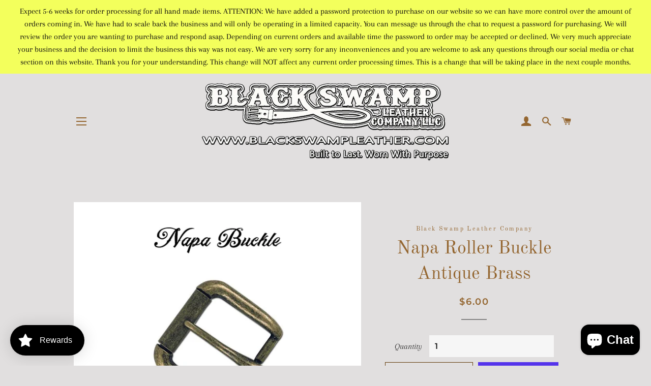

--- FILE ---
content_type: text/javascript; charset=utf-8
request_url: https://www.blackswampleather.com/products/leather-belt-double-layered-gun-belt.js
body_size: 2697
content:
{"id":1529255002175,"title":"Double Thick- Gun Belt- With Tooling- Painted","handle":"leather-belt-double-layered-gun-belt","description":"\u003cp data-start=\"169\" data-end=\"194\" class=\"\"\u003e\u003cstrong data-start=\"169\" data-end=\"194\"\u003eDouble Thick Gun Belt with tooling and painted\u003c\/strong\u003e\u003c\/p\u003e\n\u003cp data-start=\"196\" data-end=\"231\" class=\"\"\u003eTwice the leather. All the support.\u003c\/p\u003e\n\u003cp data-start=\"233\" data-end=\"546\" class=\"\"\u003eThe \u003cem data-start=\"237\" data-end=\"260\"\u003eDouble Thick Gun Belt\u003c\/em\u003e is built for serious carriers who need a belt that won’t fold, sag, or give—no matter the load. Constructed from two layers of premium full-grain leather, this belt delivers unmatched rigidity and strength, making it the perfect foundation for concealed carry, duty use, or heavy gear.\u003c\/p\u003e\n\u003cp data-start=\"548\" data-end=\"668\" class=\"\"\u003eWhether you're carrying IWB or OWB, this belt keeps your holster rock-solid and your setup locked in place all day long.\u003c\/p\u003e\n\u003cp data-start=\"670\" data-end=\"683\" class=\"\"\u003e\u003cstrong data-start=\"670\" data-end=\"683\"\u003eFeatures:\u003c\/strong\u003e\u003c\/p\u003e\n\u003cul data-start=\"684\" data-end=\"1043\"\u003e\n\u003cli data-start=\"684\" data-end=\"760\" class=\"\"\u003e\n\u003cp data-start=\"686\" data-end=\"760\" class=\"\"\u003e\u003cstrong data-start=\"686\" data-end=\"721\"\u003eDouble-layer full-grain leather\u003c\/strong\u003e for maximum stiffness and durability\u003c\/p\u003e\n\u003c\/li\u003e\n\u003cli data-start=\"761\" data-end=\"823\" class=\"\"\u003e\n\u003cp data-start=\"763\" data-end=\"823\" class=\"\"\u003e1.5\" width—ideal for holsters, mag carriers, and EDC tools\u003c\/p\u003e\n\u003c\/li\u003e\n\u003cli data-start=\"824\" data-end=\"874\" class=\"\"\u003e\n\u003cp data-start=\"826\" data-end=\"874\" class=\"\"\u003eHandmade construction with attention to detail\u003c\/p\u003e\n\u003c\/li\u003e\n\u003cli data-start=\"875\" data-end=\"926\" class=\"\"\u003e\n\u003cp data-start=\"877\" data-end=\"926\" class=\"\"\u003eSolid buckle hardware for a secure, lasting fit\u003c\/p\u003e\n\u003c\/li\u003e\n\u003cli data-start=\"927\" data-end=\"991\" class=\"\"\u003e\n\u003cp data-start=\"929\" data-end=\"991\" class=\"\"\u003eBreaks in over time for a custom feel without losing support\u003c\/p\u003e\n\u003c\/li\u003e\n\u003cli data-start=\"992\" data-end=\"1043\" class=\"\"\u003e\n\u003cp data-start=\"994\" data-end=\"1043\" class=\"\"\u003eDesigned for both function and everyday comfort\u003c\/p\u003e\n\u003c\/li\u003e\n\u003c\/ul\u003e\n\u003cp data-start=\"1045\" data-end=\"1162\" class=\"\"\u003eWhen your belt is part of your gear—not just something that holds up your pants—you need one that’s built to perform.\u003c\/p\u003e\n\u003cp\u003e \u003c\/p\u003e\n\u003cp\u003eThis belt is made from two layers of 7-9 oz tooling leather. The layers are stitched together with waxed nylon. The belt is bolted together with Chicago screws. This heavy duty belt is ideal for conceal or open carry of any firearm.\u003c\/p\u003e\n\u003cdiv\u003e\n\u003cdiv style=\"text-align: center;\"\u003e\u003cstrong\u003e----------------------------------------------------------------------------------------------\u003c\/strong\u003e\u003c\/div\u003e\n\u003cdiv style=\"text-align: center;\"\u003e\n\u003cstrong\u003e\u003c\/strong\u003e\u003cbr\u003e\n\u003c\/div\u003e\n\u003cdiv style=\"text-align: center;\"\u003e\u003cstrong\u003eFOR BELT SIZES: ALL BELT SIZES GO BY THE MEASUREMENT OVER TOP OF THE PANTS, DO NOT ALLOW OVERLAP,\u003cspan\u003e \u003c\/span\u003eI WILL MAKE SURE THE BELT FITS.\u003cspan\u003e \u003c\/span\u003e\u003cspan style=\"color: #058c13;\"\u003eIF YOU CARRY IWB MAKE SURE YOU ADD ENOUGH LENGTH TO GO AROUND YOUR FIREARM\u003c\/span\u003e. \u003c\/strong\u003e\u003c\/div\u003e\n\u003cdiv style=\"text-align: center;\"\u003e\u003cbr\u003e\u003c\/div\u003e\n\u003cdiv style=\"text-align: center;\"\u003e\u003cstrong\u003e---------------------------------------------------------------------------------------------\u003c\/strong\u003e\u003c\/div\u003e\n\u003c\/div\u003e\n\u003cdiv style=\"text-align: center;\"\u003e\n\u003cstrong\u003e\u003c\/strong\u003e\u003cbr\u003e\n\u003c\/div\u003e\n\u003cdiv\u003e\n\u003cstrong\u003e\u003c\/strong\u003e\u003cbr\u003e\n\u003c\/div\u003e\n\u003cdiv\u003e\u003cstrong\u003e\u003cimg style=\"display: block; margin-left: auto; margin-right: auto;\" src=\"https:\/\/cdn.shopify.com\/s\/files\/1\/1467\/3658\/files\/belt_measurment_guide_480x480.jpg?v=1637852935\" alt=\"\"\u003e\u003c\/strong\u003e\u003c\/div\u003e\n\u003cdiv\u003e\n\u003cstrong\u003e\u003c\/strong\u003e\u003cbr\u003e\n\u003c\/div\u003e\n\u003cdiv\u003e\u003cstrong\u003e\u003cimg style=\"display: block; margin-left: auto; margin-right: auto;\" src=\"https:\/\/cdn.shopify.com\/s\/files\/1\/1467\/3658\/files\/sizes_480x480.png?v=1637853458\" alt=\"\"\u003e\u003c\/strong\u003e\u003c\/div\u003e\n\u003cdiv\u003e\n\u003cstrong\u003e\u003c\/strong\u003e\u003cbr\u003e\n\u003c\/div\u003e\n\u003cp\u003e\u003ciframe title=\"YouTube video player\" src=\"https:\/\/www.youtube.com\/embed\/9fN-Z1Q1MRw\" height=\"315\" width=\"560\"\u003e\u003c\/iframe\u003e\u003c\/p\u003e","published_at":"2018-10-05T02:43:05-04:00","created_at":"2018-10-05T03:00:41-04:00","vendor":"Black Swamp Leather Company","type":"belt","tags":["apparel","belt","black","double","gear","gun","hand made","holster","holsters","leather","Men's","swamp"],"price":12500,"price_min":12500,"price_max":12500,"available":true,"price_varies":false,"compare_at_price":18500,"compare_at_price_min":18500,"compare_at_price_max":18500,"compare_at_price_varies":false,"variants":[{"id":13501759586367,"title":"Default Title","option1":"Default Title","option2":null,"option3":null,"sku":"","requires_shipping":true,"taxable":true,"featured_image":null,"available":true,"name":"Double Thick- Gun Belt- With Tooling- Painted","public_title":null,"options":["Default Title"],"price":12500,"weight":0,"compare_at_price":18500,"inventory_quantity":-4,"inventory_management":null,"inventory_policy":"deny","barcode":"59586367","requires_selling_plan":false,"selling_plan_allocations":[]}],"images":["\/\/cdn.shopify.com\/s\/files\/1\/1467\/3658\/files\/IMG_3956_1d0cf5ad-2d8f-4827-a102-78fa37bfd827.jpg?v=1754437299","\/\/cdn.shopify.com\/s\/files\/1\/1467\/3658\/files\/IMG_3955_3f5dc750-4023-4954-b096-b6c36b2b2554.jpg?v=1754437299","\/\/cdn.shopify.com\/s\/files\/1\/1467\/3658\/products\/beltmeasurmentguide_79af6aae-513d-46af-aef4-e129f665e16d.jpg?v=1754437299","\/\/cdn.shopify.com\/s\/files\/1\/1467\/3658\/products\/sizes_70742621-39e0-42ae-a4f9-47c626f72f0e.png?v=1754437299","\/\/cdn.shopify.com\/s\/files\/1\/1467\/3658\/files\/abrass_9a4a101a-1f3c-4489-8cb2-da9717ee4f32.jpg?v=1754437299","\/\/cdn.shopify.com\/s\/files\/1\/1467\/3658\/files\/acopper_a85ef903-2f10-427a-99fd-03ba522ac4c2.jpg?v=1754437299","\/\/cdn.shopify.com\/s\/files\/1\/1467\/3658\/files\/agunmet_bf5e2647-d33b-4885-a5b2-09e4279ee0fb.jpg?v=1754437299","\/\/cdn.shopify.com\/s\/files\/1\/1467\/3658\/files\/anklplate_22bf1410-579c-4439-9fd5-385b4d8698a5.jpg?v=1754437299","\/\/cdn.shopify.com\/s\/files\/1\/1467\/3658\/files\/blkmat_1b3f00ce-6c49-4426-9822-4f05446ea7b5.jpg?v=1754437299","\/\/cdn.shopify.com\/s\/files\/1\/1467\/3658\/files\/brass_27dbc5c1-df17-4cf0-8093-4254c46fe722.jpg?v=1754437299","\/\/cdn.shopify.com\/s\/files\/1\/1467\/3658\/files\/glossyblk_7b77bf6d-7814-4989-9ad0-fa6597d48892.jpg?v=1754437299","\/\/cdn.shopify.com\/s\/files\/1\/1467\/3658\/files\/gunmetal_fcb17034-fcf1-4fd2-97b2-64f0ea17d6f7.jpg?v=1754437299","\/\/cdn.shopify.com\/s\/files\/1\/1467\/3658\/files\/niklpl_47f01505-cccf-429a-ad38-2c7a49d3ee0e.jpg?v=1754437299"],"featured_image":"\/\/cdn.shopify.com\/s\/files\/1\/1467\/3658\/files\/IMG_3956_1d0cf5ad-2d8f-4827-a102-78fa37bfd827.jpg?v=1754437299","options":[{"name":"Title","position":1,"values":["Default Title"]}],"url":"\/products\/leather-belt-double-layered-gun-belt","media":[{"alt":null,"id":26495037046847,"position":1,"preview_image":{"aspect_ratio":0.936,"height":486,"width":455,"src":"https:\/\/cdn.shopify.com\/s\/files\/1\/1467\/3658\/files\/IMG_3956_1d0cf5ad-2d8f-4827-a102-78fa37bfd827.jpg?v=1754437299"},"aspect_ratio":0.936,"height":486,"media_type":"image","src":"https:\/\/cdn.shopify.com\/s\/files\/1\/1467\/3658\/files\/IMG_3956_1d0cf5ad-2d8f-4827-a102-78fa37bfd827.jpg?v=1754437299","width":455},{"alt":null,"id":26495037014079,"position":2,"preview_image":{"aspect_ratio":0.75,"height":607,"width":455,"src":"https:\/\/cdn.shopify.com\/s\/files\/1\/1467\/3658\/files\/IMG_3955_3f5dc750-4023-4954-b096-b6c36b2b2554.jpg?v=1754437299"},"aspect_ratio":0.75,"height":607,"media_type":"image","src":"https:\/\/cdn.shopify.com\/s\/files\/1\/1467\/3658\/files\/IMG_3955_3f5dc750-4023-4954-b096-b6c36b2b2554.jpg?v=1754437299","width":455},{"alt":"Double Thick- Gun Belt - Black Swamp Leather Company","id":21340582215743,"position":3,"preview_image":{"aspect_ratio":0.78,"height":2639,"width":2058,"src":"https:\/\/cdn.shopify.com\/s\/files\/1\/1467\/3658\/products\/beltmeasurmentguide_79af6aae-513d-46af-aef4-e129f665e16d.jpg?v=1754437299"},"aspect_ratio":0.78,"height":2639,"media_type":"image","src":"https:\/\/cdn.shopify.com\/s\/files\/1\/1467\/3658\/products\/beltmeasurmentguide_79af6aae-513d-46af-aef4-e129f665e16d.jpg?v=1754437299","width":2058},{"alt":"Double Thick- Gun Belt - Black Swamp Leather Company","id":21340601909311,"position":4,"preview_image":{"aspect_ratio":0.667,"height":878,"width":586,"src":"https:\/\/cdn.shopify.com\/s\/files\/1\/1467\/3658\/products\/sizes_70742621-39e0-42ae-a4f9-47c626f72f0e.png?v=1754437299"},"aspect_ratio":0.667,"height":878,"media_type":"image","src":"https:\/\/cdn.shopify.com\/s\/files\/1\/1467\/3658\/products\/sizes_70742621-39e0-42ae-a4f9-47c626f72f0e.png?v=1754437299","width":586},{"alt":null,"id":26180761059391,"position":5,"preview_image":{"aspect_ratio":1.2,"height":720,"width":864,"src":"https:\/\/cdn.shopify.com\/s\/files\/1\/1467\/3658\/files\/abrass_9a4a101a-1f3c-4489-8cb2-da9717ee4f32.jpg?v=1754437299"},"aspect_ratio":1.2,"height":720,"media_type":"image","src":"https:\/\/cdn.shopify.com\/s\/files\/1\/1467\/3658\/files\/abrass_9a4a101a-1f3c-4489-8cb2-da9717ee4f32.jpg?v=1754437299","width":864},{"alt":null,"id":26180761092159,"position":6,"preview_image":{"aspect_ratio":1.2,"height":720,"width":864,"src":"https:\/\/cdn.shopify.com\/s\/files\/1\/1467\/3658\/files\/acopper_a85ef903-2f10-427a-99fd-03ba522ac4c2.jpg?v=1754437299"},"aspect_ratio":1.2,"height":720,"media_type":"image","src":"https:\/\/cdn.shopify.com\/s\/files\/1\/1467\/3658\/files\/acopper_a85ef903-2f10-427a-99fd-03ba522ac4c2.jpg?v=1754437299","width":864},{"alt":null,"id":26180761124927,"position":7,"preview_image":{"aspect_ratio":1.2,"height":720,"width":864,"src":"https:\/\/cdn.shopify.com\/s\/files\/1\/1467\/3658\/files\/agunmet_bf5e2647-d33b-4885-a5b2-09e4279ee0fb.jpg?v=1754437299"},"aspect_ratio":1.2,"height":720,"media_type":"image","src":"https:\/\/cdn.shopify.com\/s\/files\/1\/1467\/3658\/files\/agunmet_bf5e2647-d33b-4885-a5b2-09e4279ee0fb.jpg?v=1754437299","width":864},{"alt":null,"id":26180761157695,"position":8,"preview_image":{"aspect_ratio":1.2,"height":720,"width":864,"src":"https:\/\/cdn.shopify.com\/s\/files\/1\/1467\/3658\/files\/anklplate_22bf1410-579c-4439-9fd5-385b4d8698a5.jpg?v=1754437299"},"aspect_ratio":1.2,"height":720,"media_type":"image","src":"https:\/\/cdn.shopify.com\/s\/files\/1\/1467\/3658\/files\/anklplate_22bf1410-579c-4439-9fd5-385b4d8698a5.jpg?v=1754437299","width":864},{"alt":null,"id":26180761190463,"position":9,"preview_image":{"aspect_ratio":1.2,"height":720,"width":864,"src":"https:\/\/cdn.shopify.com\/s\/files\/1\/1467\/3658\/files\/blkmat_1b3f00ce-6c49-4426-9822-4f05446ea7b5.jpg?v=1754437299"},"aspect_ratio":1.2,"height":720,"media_type":"image","src":"https:\/\/cdn.shopify.com\/s\/files\/1\/1467\/3658\/files\/blkmat_1b3f00ce-6c49-4426-9822-4f05446ea7b5.jpg?v=1754437299","width":864},{"alt":null,"id":26180761223231,"position":10,"preview_image":{"aspect_ratio":1.2,"height":720,"width":864,"src":"https:\/\/cdn.shopify.com\/s\/files\/1\/1467\/3658\/files\/brass_27dbc5c1-df17-4cf0-8093-4254c46fe722.jpg?v=1754437299"},"aspect_ratio":1.2,"height":720,"media_type":"image","src":"https:\/\/cdn.shopify.com\/s\/files\/1\/1467\/3658\/files\/brass_27dbc5c1-df17-4cf0-8093-4254c46fe722.jpg?v=1754437299","width":864},{"alt":null,"id":26180761255999,"position":11,"preview_image":{"aspect_ratio":1.2,"height":720,"width":864,"src":"https:\/\/cdn.shopify.com\/s\/files\/1\/1467\/3658\/files\/glossyblk_7b77bf6d-7814-4989-9ad0-fa6597d48892.jpg?v=1754437299"},"aspect_ratio":1.2,"height":720,"media_type":"image","src":"https:\/\/cdn.shopify.com\/s\/files\/1\/1467\/3658\/files\/glossyblk_7b77bf6d-7814-4989-9ad0-fa6597d48892.jpg?v=1754437299","width":864},{"alt":null,"id":26180761288767,"position":12,"preview_image":{"aspect_ratio":1.2,"height":720,"width":864,"src":"https:\/\/cdn.shopify.com\/s\/files\/1\/1467\/3658\/files\/gunmetal_fcb17034-fcf1-4fd2-97b2-64f0ea17d6f7.jpg?v=1754437299"},"aspect_ratio":1.2,"height":720,"media_type":"image","src":"https:\/\/cdn.shopify.com\/s\/files\/1\/1467\/3658\/files\/gunmetal_fcb17034-fcf1-4fd2-97b2-64f0ea17d6f7.jpg?v=1754437299","width":864},{"alt":null,"id":26180761321535,"position":13,"preview_image":{"aspect_ratio":1.2,"height":720,"width":864,"src":"https:\/\/cdn.shopify.com\/s\/files\/1\/1467\/3658\/files\/niklpl_47f01505-cccf-429a-ad38-2c7a49d3ee0e.jpg?v=1754437299"},"aspect_ratio":1.2,"height":720,"media_type":"image","src":"https:\/\/cdn.shopify.com\/s\/files\/1\/1467\/3658\/files\/niklpl_47f01505-cccf-429a-ad38-2c7a49d3ee0e.jpg?v=1754437299","width":864}],"requires_selling_plan":false,"selling_plan_groups":[]}

--- FILE ---
content_type: text/javascript; charset=utf-8
request_url: https://www.blackswampleather.com/products/cell-phone-holster-black.js
body_size: 1603
content:
{"id":6853168300095,"title":"Cell Phone Holster\/With Hole","handle":"cell-phone-holster-black","description":"\u003cp data-end=\"228\" data-start=\"168\"\u003e\u003cstrong data-end=\"228\" data-start=\"168\"\u003eCell Phone Holster (With Hole) – Built for the Long Haul\u003c\/strong\u003e\u003c\/p\u003e\n\u003cp data-end=\"535\" data-start=\"230\"\u003eKeep your phone secure and close at hand with this handcrafted leather cell phone holster, designed for everyday use and made to last. Cut from thick, premium American leather and stitched by hand in Northwest Ohio, this holster is built to handle the demands of hard use without wearing out or giving in.\u003c\/p\u003e\n\u003cp data-end=\"852\" data-start=\"537\"\u003eThe integrated bottom hole makes it easy to push your phone out when you need it—no struggling or fumbling. Designed to ride tight against your belt, this holster keeps your phone out of the way but ready in an instant. The full-grain leather molds naturally over time, giving you a custom fit the more you wear it.\u003c\/p\u003e\n\u003cp data-end=\"866\" data-start=\"854\"\u003e\u003cstrong data-end=\"866\" data-start=\"854\"\u003eDetails:\u003c\/strong\u003e\u003c\/p\u003e\n\u003cul data-end=\"1095\" data-start=\"867\"\u003e\n\u003cli data-end=\"914\" data-start=\"867\"\u003e\n\u003cp data-end=\"914\" data-start=\"869\"\u003eHandcrafted from premium full-grain leather\u003c\/p\u003e\n\u003c\/li\u003e\n\u003cli data-end=\"960\" data-start=\"915\"\u003e\n\u003cp data-end=\"960\" data-start=\"917\"\u003eBottom access hole for easy phone removal\u003c\/p\u003e\n\u003c\/li\u003e\n\u003cli data-end=\"1010\" data-start=\"961\"\u003e\n\u003cp data-end=\"1010\" data-start=\"963\"\u003eSecure belt loop design—no clips, no nonsense\u003c\/p\u003e\n\u003c\/li\u003e\n\u003cli data-end=\"1064\" data-start=\"1011\"\u003e\n\u003cp data-end=\"1064\" data-start=\"1013\"\u003eMade to fit standard and large-format smartphones\u003c\/p\u003e\n\u003c\/li\u003e\n\u003cli data-end=\"1095\" data-start=\"1065\"\u003e\n\u003cp data-end=\"1095\" data-start=\"1067\"\u003eHandmade in Northwest Ohio\u003c\/p\u003e\n\u003c\/li\u003e\n\u003c\/ul\u003e\n\u003cp data-end=\"1236\" data-start=\"1097\"\u003ePerfect for tradesmen, outdoorsmen, or anyone who wants their phone protected and accessible without compromising on durability or style.\u003c\/p\u003e\n\u003cp style=\"text-align: center;\"\u003e\u003cspan style=\"color: rgb(255, 42, 0);\"\u003e\u003cstrong\u003eWhen you purchase the cell phone case I will need to know the dimensions of your particular phone. This will not change the price, I just need to make sure it will fit in the holster I make for you.  \u003c\/strong\u003e\u003c\/span\u003e\u003c\/p\u003e\n\u003cp\u003eCUSTOMIZE it with a laser engraving. Click \u003ca title=\"design page\" href=\"https:\/\/www.blackswampleather.com\/pages\/laser-designs\"\u003eHERE TO CHECK OUT OUR LASER READY DESIGNS\u003c\/a\u003e or you can send me your own design! (not all design can be engraved due to detail so keep in mind the size and detail)\u003c\/p\u003e","published_at":"2022-01-14T18:50:25-05:00","created_at":"2022-01-14T18:47:40-05:00","vendor":"Black Swamp Leather Company","type":"pc","tags":["adult","america","apparel","belt","bill fold","billfold","black","case","cell phone","clip","clips","gear","hand made","holder","holster","holsters","keeper","leather","Men's","organizer","protector","snaps","swamp","wallet"],"price":4500,"price_min":4500,"price_max":5500,"available":true,"price_varies":true,"compare_at_price":null,"compare_at_price_min":0,"compare_at_price_max":0,"compare_at_price_varies":false,"variants":[{"id":39570510774335,"title":"Black \/ No Name\/Initials \/ NO Design","option1":"Black","option2":"No Name\/Initials","option3":"NO Design","sku":null,"requires_shipping":true,"taxable":true,"featured_image":null,"available":true,"name":"Cell Phone Holster\/With Hole - Black \/ No Name\/Initials \/ NO Design","public_title":"Black \/ No Name\/Initials \/ NO Design","options":["Black","No Name\/Initials","NO Design"],"price":4500,"weight":227,"compare_at_price":null,"inventory_quantity":-3,"inventory_management":null,"inventory_policy":"deny","barcode":null,"requires_selling_plan":false,"selling_plan_allocations":[]},{"id":40388527128639,"title":"Black \/ No Name\/Initials \/ Design","option1":"Black","option2":"No Name\/Initials","option3":"Design","sku":"","requires_shipping":true,"taxable":true,"featured_image":null,"available":true,"name":"Cell Phone Holster\/With Hole - Black \/ No Name\/Initials \/ Design","public_title":"Black \/ No Name\/Initials \/ Design","options":["Black","No Name\/Initials","Design"],"price":5500,"weight":227,"compare_at_price":null,"inventory_quantity":0,"inventory_management":null,"inventory_policy":"deny","barcode":"","requires_selling_plan":false,"selling_plan_allocations":[]},{"id":39570510839871,"title":"Black \/ Name\/Initials \/ NO Design","option1":"Black","option2":"Name\/Initials","option3":"NO Design","sku":null,"requires_shipping":true,"taxable":true,"featured_image":null,"available":true,"name":"Cell Phone Holster\/With Hole - Black \/ Name\/Initials \/ NO Design","public_title":"Black \/ Name\/Initials \/ NO Design","options":["Black","Name\/Initials","NO Design"],"price":4500,"weight":227,"compare_at_price":null,"inventory_quantity":0,"inventory_management":null,"inventory_policy":"deny","barcode":null,"requires_selling_plan":false,"selling_plan_allocations":[]},{"id":40388527161407,"title":"Black \/ Name\/Initials \/ Design","option1":"Black","option2":"Name\/Initials","option3":"Design","sku":"","requires_shipping":true,"taxable":true,"featured_image":null,"available":true,"name":"Cell Phone Holster\/With Hole - Black \/ Name\/Initials \/ Design","public_title":"Black \/ Name\/Initials \/ Design","options":["Black","Name\/Initials","Design"],"price":5500,"weight":227,"compare_at_price":null,"inventory_quantity":0,"inventory_management":null,"inventory_policy":"deny","barcode":"","requires_selling_plan":false,"selling_plan_allocations":[]},{"id":39570510905407,"title":"Brown \/ No Name\/Initials \/ NO Design","option1":"Brown","option2":"No Name\/Initials","option3":"NO Design","sku":null,"requires_shipping":true,"taxable":true,"featured_image":null,"available":true,"name":"Cell Phone Holster\/With Hole - Brown \/ No Name\/Initials \/ NO Design","public_title":"Brown \/ No Name\/Initials \/ NO Design","options":["Brown","No Name\/Initials","NO Design"],"price":4500,"weight":227,"compare_at_price":null,"inventory_quantity":-3,"inventory_management":null,"inventory_policy":"deny","barcode":null,"requires_selling_plan":false,"selling_plan_allocations":[]},{"id":40388527194175,"title":"Brown \/ No Name\/Initials \/ Design","option1":"Brown","option2":"No Name\/Initials","option3":"Design","sku":"","requires_shipping":true,"taxable":true,"featured_image":null,"available":true,"name":"Cell Phone Holster\/With Hole - Brown \/ No Name\/Initials \/ Design","public_title":"Brown \/ No Name\/Initials \/ Design","options":["Brown","No Name\/Initials","Design"],"price":5500,"weight":227,"compare_at_price":null,"inventory_quantity":0,"inventory_management":null,"inventory_policy":"deny","barcode":"","requires_selling_plan":false,"selling_plan_allocations":[]},{"id":39570510970943,"title":"Brown \/ Name\/Initials \/ NO Design","option1":"Brown","option2":"Name\/Initials","option3":"NO Design","sku":null,"requires_shipping":true,"taxable":true,"featured_image":null,"available":true,"name":"Cell Phone Holster\/With Hole - Brown \/ Name\/Initials \/ NO Design","public_title":"Brown \/ Name\/Initials \/ NO Design","options":["Brown","Name\/Initials","NO Design"],"price":4500,"weight":227,"compare_at_price":null,"inventory_quantity":0,"inventory_management":null,"inventory_policy":"deny","barcode":null,"requires_selling_plan":false,"selling_plan_allocations":[]},{"id":40388527226943,"title":"Brown \/ Name\/Initials \/ Design","option1":"Brown","option2":"Name\/Initials","option3":"Design","sku":"","requires_shipping":true,"taxable":true,"featured_image":null,"available":true,"name":"Cell Phone Holster\/With Hole - Brown \/ Name\/Initials \/ Design","public_title":"Brown \/ Name\/Initials \/ Design","options":["Brown","Name\/Initials","Design"],"price":5500,"weight":227,"compare_at_price":null,"inventory_quantity":0,"inventory_management":null,"inventory_policy":"deny","barcode":"","requires_selling_plan":false,"selling_plan_allocations":[]},{"id":39570511036479,"title":"Natural \/ No Name\/Initials \/ NO Design","option1":"Natural","option2":"No Name\/Initials","option3":"NO Design","sku":null,"requires_shipping":true,"taxable":true,"featured_image":null,"available":true,"name":"Cell Phone Holster\/With Hole - Natural \/ No Name\/Initials \/ NO Design","public_title":"Natural \/ No Name\/Initials \/ NO Design","options":["Natural","No Name\/Initials","NO Design"],"price":4500,"weight":227,"compare_at_price":null,"inventory_quantity":-1,"inventory_management":null,"inventory_policy":"deny","barcode":null,"requires_selling_plan":false,"selling_plan_allocations":[]},{"id":40388527259711,"title":"Natural \/ No Name\/Initials \/ Design","option1":"Natural","option2":"No Name\/Initials","option3":"Design","sku":"","requires_shipping":true,"taxable":true,"featured_image":null,"available":true,"name":"Cell Phone Holster\/With Hole - Natural \/ No Name\/Initials \/ Design","public_title":"Natural \/ No Name\/Initials \/ Design","options":["Natural","No Name\/Initials","Design"],"price":5500,"weight":227,"compare_at_price":null,"inventory_quantity":0,"inventory_management":null,"inventory_policy":"deny","barcode":"","requires_selling_plan":false,"selling_plan_allocations":[]},{"id":39570511102015,"title":"Natural \/ Name\/Initials \/ NO Design","option1":"Natural","option2":"Name\/Initials","option3":"NO Design","sku":null,"requires_shipping":true,"taxable":true,"featured_image":null,"available":true,"name":"Cell Phone Holster\/With Hole - Natural \/ Name\/Initials \/ NO Design","public_title":"Natural \/ Name\/Initials \/ NO Design","options":["Natural","Name\/Initials","NO Design"],"price":4500,"weight":227,"compare_at_price":null,"inventory_quantity":0,"inventory_management":null,"inventory_policy":"deny","barcode":null,"requires_selling_plan":false,"selling_plan_allocations":[]},{"id":40388527292479,"title":"Natural \/ Name\/Initials \/ Design","option1":"Natural","option2":"Name\/Initials","option3":"Design","sku":"","requires_shipping":true,"taxable":true,"featured_image":null,"available":true,"name":"Cell Phone Holster\/With Hole - Natural \/ Name\/Initials \/ Design","public_title":"Natural \/ Name\/Initials \/ Design","options":["Natural","Name\/Initials","Design"],"price":5500,"weight":227,"compare_at_price":null,"inventory_quantity":-1,"inventory_management":null,"inventory_policy":"deny","barcode":"","requires_selling_plan":false,"selling_plan_allocations":[]}],"images":["\/\/cdn.shopify.com\/s\/files\/1\/1467\/3658\/products\/IMG_6517.jpg?v=1642204102","\/\/cdn.shopify.com\/s\/files\/1\/1467\/3658\/products\/IMG_6515.jpg?v=1642204102","\/\/cdn.shopify.com\/s\/files\/1\/1467\/3658\/products\/IMG_6516.jpg?v=1642204102","\/\/cdn.shopify.com\/s\/files\/1\/1467\/3658\/products\/IMG_6518.jpg?v=1642204098","\/\/cdn.shopify.com\/s\/files\/1\/1467\/3658\/products\/IMG_9833.jpg?v=1678398483","\/\/cdn.shopify.com\/s\/files\/1\/1467\/3658\/products\/IMG_9834.jpg?v=1678398482","\/\/cdn.shopify.com\/s\/files\/1\/1467\/3658\/products\/IMG_9835.jpg?v=1678398482"],"featured_image":"\/\/cdn.shopify.com\/s\/files\/1\/1467\/3658\/products\/IMG_6517.jpg?v=1642204102","options":[{"name":"Color","position":1,"values":["Black","Brown","Natural"]},{"name":"Customize it!","position":2,"values":["No Name\/Initials","Name\/Initials"]},{"name":"Laser Engraving","position":3,"values":["NO Design","Design"]}],"url":"\/products\/cell-phone-holster-black","media":[{"alt":"Cell Phone Holster\/With Hole - Black Swamp Leather Company","id":21484525027391,"position":1,"preview_image":{"aspect_ratio":0.75,"height":568,"width":426,"src":"https:\/\/cdn.shopify.com\/s\/files\/1\/1467\/3658\/products\/IMG_6517.jpg?v=1642204102"},"aspect_ratio":0.75,"height":568,"media_type":"image","src":"https:\/\/cdn.shopify.com\/s\/files\/1\/1467\/3658\/products\/IMG_6517.jpg?v=1642204102","width":426},{"alt":"Cell Phone Holster\/With Hole - Black Swamp Leather Company","id":21484524961855,"position":2,"preview_image":{"aspect_ratio":0.75,"height":625,"width":469,"src":"https:\/\/cdn.shopify.com\/s\/files\/1\/1467\/3658\/products\/IMG_6515.jpg?v=1642204102"},"aspect_ratio":0.75,"height":625,"media_type":"image","src":"https:\/\/cdn.shopify.com\/s\/files\/1\/1467\/3658\/products\/IMG_6515.jpg?v=1642204102","width":469},{"alt":"Cell Phone Holster\/With Hole - Black Swamp Leather Company","id":21484524994623,"position":3,"preview_image":{"aspect_ratio":0.75,"height":568,"width":426,"src":"https:\/\/cdn.shopify.com\/s\/files\/1\/1467\/3658\/products\/IMG_6516.jpg?v=1642204102"},"aspect_ratio":0.75,"height":568,"media_type":"image","src":"https:\/\/cdn.shopify.com\/s\/files\/1\/1467\/3658\/products\/IMG_6516.jpg?v=1642204102","width":426},{"alt":"Cell Phone Holster\/With Hole - Black Swamp Leather Company","id":21484525060159,"position":4,"preview_image":{"aspect_ratio":0.75,"height":568,"width":426,"src":"https:\/\/cdn.shopify.com\/s\/files\/1\/1467\/3658\/products\/IMG_6518.jpg?v=1642204098"},"aspect_ratio":0.75,"height":568,"media_type":"image","src":"https:\/\/cdn.shopify.com\/s\/files\/1\/1467\/3658\/products\/IMG_6518.jpg?v=1642204098","width":426},{"alt":null,"id":23172772954175,"position":5,"preview_image":{"aspect_ratio":0.75,"height":568,"width":426,"src":"https:\/\/cdn.shopify.com\/s\/files\/1\/1467\/3658\/products\/IMG_9833.jpg?v=1678398483"},"aspect_ratio":0.75,"height":568,"media_type":"image","src":"https:\/\/cdn.shopify.com\/s\/files\/1\/1467\/3658\/products\/IMG_9833.jpg?v=1678398483","width":426},{"alt":null,"id":23172772986943,"position":6,"preview_image":{"aspect_ratio":0.75,"height":568,"width":426,"src":"https:\/\/cdn.shopify.com\/s\/files\/1\/1467\/3658\/products\/IMG_9834.jpg?v=1678398482"},"aspect_ratio":0.75,"height":568,"media_type":"image","src":"https:\/\/cdn.shopify.com\/s\/files\/1\/1467\/3658\/products\/IMG_9834.jpg?v=1678398482","width":426},{"alt":null,"id":23172773019711,"position":7,"preview_image":{"aspect_ratio":0.75,"height":568,"width":426,"src":"https:\/\/cdn.shopify.com\/s\/files\/1\/1467\/3658\/products\/IMG_9835.jpg?v=1678398482"},"aspect_ratio":0.75,"height":568,"media_type":"image","src":"https:\/\/cdn.shopify.com\/s\/files\/1\/1467\/3658\/products\/IMG_9835.jpg?v=1678398482","width":426}],"requires_selling_plan":false,"selling_plan_groups":[]}

--- FILE ---
content_type: text/javascript; charset=utf-8
request_url: https://www.blackswampleather.com/products/key-chain-natural-color.js
body_size: 346
content:
{"id":6858339319871,"title":"Key Chain\/ Natural Color","handle":"key-chain-natural-color","description":"\u003cp data-start=\"126\" data-end=\"169\" class=\"\"\u003e\u003cstrong data-start=\"126\" data-end=\"169\"\u003eKey Chain – Natural\u003c\/strong\u003e\u003c\/p\u003e\n\u003cp data-start=\"171\" data-end=\"386\" class=\"\"\u003eCrafted for the folks who appreciate the raw beauty of real leather, our Natural Key Chain strips it down to the essentials — tough, timeless, and ready to ride in your pocket or clip to your belt for years to come.\u003c\/p\u003e\n\u003cp data-start=\"388\" data-end=\"675\" class=\"\"\u003eCut from premium full-grain leather in its natural, undyed state, this key chain will darken and patina over time, telling the story of every mile you travel. Fitted with solid brass hardware and a heavy-duty key ring, it’s built to carry more than just your keys — it carries your grit.\u003c\/p\u003e\n\u003cp data-start=\"677\" data-end=\"689\" class=\"\"\u003e\u003cstrong data-start=\"677\" data-end=\"689\"\u003eDetails:\u003c\/strong\u003e\u003c\/p\u003e\n\u003cul data-start=\"690\" data-end=\"903\"\u003e\n\u003cli data-start=\"690\" data-end=\"737\" class=\"\"\u003e\n\u003cp data-start=\"692\" data-end=\"737\" class=\"\"\u003eFull-grain natural vegetable-tanned leather\u003cbr\u003e\u003c\/p\u003e\n\u003c\/li\u003e\n\u003cli data-start=\"772\" data-end=\"813\" class=\"\"\u003e\n\u003cp data-start=\"774\" data-end=\"813\" class=\"\"\u003eAges and patinas beautifully with use\u003c\/p\u003e\n\u003c\/li\u003e\n\u003cli data-start=\"814\" data-end=\"852\" class=\"\"\u003e\n\u003cp data-start=\"816\" data-end=\"852\" class=\"\"\u003eHand-cut, hand-made in the USA\u003c\/p\u003e\n\u003c\/li\u003e\n\u003cli data-start=\"853\" data-end=\"903\" class=\"\"\u003e\n\u003cp data-start=\"855\" data-end=\"903\" class=\"\"\u003eApprox. 1\" wide x 4.5\" long (including hardware)\u003c\/p\u003e\n\u003c\/li\u003e\n\u003c\/ul\u003e\n\u003cp data-start=\"905\" data-end=\"953\" class=\"\"\u003eNo dyes. No frills. Just raw hide and real work.\u003c\/p\u003e\n\u003cp\u003eThese are made from full grain veg tan leather. You can add a name on these. Limit names to 8 letters.\u003c\/p\u003e","published_at":"2022-01-21T15:25:55-05:00","created_at":"2022-01-21T15:24:35-05:00","vendor":"Black Swamp Leather Company","type":"keeper","tags":["gear","hand made","holder","keeper","key","leather","Men's"],"price":500,"price_min":500,"price_max":500,"available":true,"price_varies":false,"compare_at_price":1000,"compare_at_price_min":1000,"compare_at_price_max":1000,"compare_at_price_varies":false,"variants":[{"id":39576278597695,"title":"No Name","option1":"No Name","option2":null,"option3":null,"sku":"","requires_shipping":true,"taxable":true,"featured_image":null,"available":true,"name":"Key Chain\/ Natural Color - No Name","public_title":"No Name","options":["No Name"],"price":500,"weight":0,"compare_at_price":1000,"inventory_quantity":0,"inventory_management":null,"inventory_policy":"deny","barcode":"","requires_selling_plan":false,"selling_plan_allocations":[]},{"id":39576278630463,"title":"Name","option1":"Name","option2":null,"option3":null,"sku":"","requires_shipping":true,"taxable":true,"featured_image":null,"available":true,"name":"Key Chain\/ Natural Color - Name","public_title":"Name","options":["Name"],"price":500,"weight":0,"compare_at_price":1000,"inventory_quantity":-2,"inventory_management":null,"inventory_policy":"deny","barcode":"","requires_selling_plan":false,"selling_plan_allocations":[]}],"images":["\/\/cdn.shopify.com\/s\/files\/1\/1467\/3658\/files\/IMG_6502-removebg-preview.png?v=1690036198"],"featured_image":"\/\/cdn.shopify.com\/s\/files\/1\/1467\/3658\/files\/IMG_6502-removebg-preview.png?v=1690036198","options":[{"name":"Customize It","position":1,"values":["No Name","Name"]}],"url":"\/products\/key-chain-natural-color","media":[{"alt":null,"id":23571429982271,"position":1,"preview_image":{"aspect_ratio":0.75,"height":568,"width":426,"src":"https:\/\/cdn.shopify.com\/s\/files\/1\/1467\/3658\/files\/IMG_6502-removebg-preview.png?v=1690036198"},"aspect_ratio":0.75,"height":568,"media_type":"image","src":"https:\/\/cdn.shopify.com\/s\/files\/1\/1467\/3658\/files\/IMG_6502-removebg-preview.png?v=1690036198","width":426}],"requires_selling_plan":false,"selling_plan_groups":[]}

--- FILE ---
content_type: text/javascript; charset=utf-8
request_url: https://www.blackswampleather.com/products/belt-rider-wallet.js
body_size: 1633
content:
{"id":7777449246783,"title":"The Belt Rider Wallet","handle":"belt-rider-wallet","description":"\u003cp data-end=\"441\" data-start=\"95\"\u003eBuilt for the man who’s always on the move, the Belt Rider Wallet by Black Swamp Leather Company LLC keeps your essentials right at your side — no pocket space needed. Handcrafted from premium leather, this rugged wallet slides securely onto your belt, riding close and steady whether you’re on the trail, at the range, or tackling a hard day’s work.\u003c\/p\u003e\n\u003cp data-end=\"723\" data-start=\"443\"\u003eDesigned to carry cash, cards, and small essentials without the bulk, the Belt Rider Wallet offers quick access when you need it and trusted security when you don’t. Its durable stitching and classic craftsmanship ensure it can stand up to years of wear, only getting better with age.\u003c\/p\u003e\n\u003cp data-end=\"812\" data-start=\"725\"\u003eFor those who live by the code of readiness — the Belt Wallet is always by your side.\u003c\/p\u003e\n\u003cp style=\"text-align: center;\" data-end=\"812\" data-start=\"725\"\u003e\u003cspan style=\"color: rgb(249, 50, 6);\"\u003e\u003cstrong\u003eIF YOU WANT A LSER ENGRAVED DESIGN MAKE SURE YOU SELECT THE \"LASER ENGRAVING\" OPTION AND CLICK LINK BELOW TO SEE THE DESIGNS WE HAVE OR SUBMIT YOUR OWN DESIGN! \u003c\/strong\u003e\u003c\/span\u003e\u003c\/p\u003e\n\u003cp style=\"text-align: center;\" data-end=\"812\" data-start=\"725\"\u003e\u003ca href=\"https:\/\/www.blackswampleather.com\/pages\/laser-designs\" title=\"engraving\" rel=\"noopener\" target=\"_blank\"\u003e\u003cspan style=\"color: rgb(35, 6, 249);\"\u003e\u003cstrong style=\"color: rgb(35, 6, 249);\"\u003eCLICK HERE TO SEE LASER ENGRAVING DESIGNS\u003c\/strong\u003e\u003c\/span\u003e\u003c\/a\u003e\u003c\/p\u003e\n\u003cp style=\"text-align: center;\" data-end=\"812\" data-start=\"725\"\u003e\u003cspan style=\"color: rgb(2, 2, 2);\"\u003e\u003cstrong\u003ePlease keep in mind if you choose a black wallet the laser engraving will not be very visible, Select Brown or Sunburst if you would like a design. \u003c\/strong\u003e\u003c\/span\u003e\u003c\/p\u003e\n\u003cp style=\"text-align: center;\" data-end=\"812\" data-start=\"725\"\u003e\u003cspan style=\"color: rgb(2, 2, 2);\"\u003e\u003cstrong\u003eCheck out The\u003ca href=\"https:\/\/youtube.com\/shorts\/_8cxi2Gm76I?si=_Y_SLpBGLtzkpROB\" title=\"Belt Rider Wallet\"\u003e VIDEO\u003c\/a\u003e\u003c\/strong\u003e\u003c\/span\u003e\u003c\/p\u003e","published_at":"2025-05-07T11:56:04-04:00","created_at":"2025-05-07T11:50:22-04:00","vendor":"Black Swamp Leather Company","type":"wallet","tags":["bill fold","billfold","hand made","leather","Men's","snaps","wallet"],"price":4500,"price_min":4500,"price_max":5500,"available":true,"price_varies":true,"compare_at_price":7500,"compare_at_price_min":7500,"compare_at_price_max":7500,"compare_at_price_varies":false,"variants":[{"id":41681926848575,"title":"Black \/ Gold \/ NO Design","option1":"Black","option2":"Gold","option3":"NO Design","sku":null,"requires_shipping":true,"taxable":true,"featured_image":null,"available":true,"name":"The Belt Rider Wallet - Black \/ Gold \/ NO Design","public_title":"Black \/ Gold \/ NO Design","options":["Black","Gold","NO Design"],"price":4500,"weight":227,"compare_at_price":7500,"inventory_quantity":-1,"inventory_management":null,"inventory_policy":"deny","barcode":null,"requires_selling_plan":false,"selling_plan_allocations":[]},{"id":41684613300287,"title":"Black \/ Gold \/ Design","option1":"Black","option2":"Gold","option3":"Design","sku":"","requires_shipping":true,"taxable":true,"featured_image":null,"available":true,"name":"The Belt Rider Wallet - Black \/ Gold \/ Design","public_title":"Black \/ Gold \/ Design","options":["Black","Gold","Design"],"price":5500,"weight":227,"compare_at_price":7500,"inventory_quantity":0,"inventory_management":null,"inventory_policy":"deny","barcode":"","requires_selling_plan":false,"selling_plan_allocations":[]},{"id":41684591509567,"title":"Black \/ Silver \/ NO Design","option1":"Black","option2":"Silver","option3":"NO Design","sku":null,"requires_shipping":true,"taxable":true,"featured_image":null,"available":true,"name":"The Belt Rider Wallet - Black \/ Silver \/ NO Design","public_title":"Black \/ Silver \/ NO Design","options":["Black","Silver","NO Design"],"price":4500,"weight":227,"compare_at_price":7500,"inventory_quantity":-1,"inventory_management":null,"inventory_policy":"deny","barcode":"","requires_selling_plan":false,"selling_plan_allocations":[]},{"id":41684613333055,"title":"Black \/ Silver \/ Design","option1":"Black","option2":"Silver","option3":"Design","sku":"","requires_shipping":true,"taxable":true,"featured_image":null,"available":true,"name":"The Belt Rider Wallet - Black \/ Silver \/ Design","public_title":"Black \/ Silver \/ Design","options":["Black","Silver","Design"],"price":5500,"weight":227,"compare_at_price":7500,"inventory_quantity":0,"inventory_management":null,"inventory_policy":"deny","barcode":"","requires_selling_plan":false,"selling_plan_allocations":[]},{"id":41684591542335,"title":"Black \/ Bronze \/ NO Design","option1":"Black","option2":"Bronze","option3":"NO Design","sku":null,"requires_shipping":true,"taxable":true,"featured_image":null,"available":true,"name":"The Belt Rider Wallet - Black \/ Bronze \/ NO Design","public_title":"Black \/ Bronze \/ NO Design","options":["Black","Bronze","NO Design"],"price":4500,"weight":227,"compare_at_price":7500,"inventory_quantity":0,"inventory_management":null,"inventory_policy":"deny","barcode":"","requires_selling_plan":false,"selling_plan_allocations":[]},{"id":41684613365823,"title":"Black \/ Bronze \/ Design","option1":"Black","option2":"Bronze","option3":"Design","sku":"","requires_shipping":true,"taxable":true,"featured_image":null,"available":true,"name":"The Belt Rider Wallet - Black \/ Bronze \/ Design","public_title":"Black \/ Bronze \/ Design","options":["Black","Bronze","Design"],"price":5500,"weight":227,"compare_at_price":7500,"inventory_quantity":0,"inventory_management":null,"inventory_policy":"deny","barcode":"","requires_selling_plan":false,"selling_plan_allocations":[]},{"id":41684591575103,"title":"Black \/ Matte Black \/ NO Design","option1":"Black","option2":"Matte Black","option3":"NO Design","sku":null,"requires_shipping":true,"taxable":true,"featured_image":null,"available":true,"name":"The Belt Rider Wallet - Black \/ Matte Black \/ NO Design","public_title":"Black \/ Matte Black \/ NO Design","options":["Black","Matte Black","NO Design"],"price":4500,"weight":227,"compare_at_price":7500,"inventory_quantity":0,"inventory_management":null,"inventory_policy":"deny","barcode":"","requires_selling_plan":false,"selling_plan_allocations":[]},{"id":41684613398591,"title":"Black \/ Matte Black \/ Design","option1":"Black","option2":"Matte Black","option3":"Design","sku":"","requires_shipping":true,"taxable":true,"featured_image":null,"available":true,"name":"The Belt Rider Wallet - Black \/ Matte Black \/ Design","public_title":"Black \/ Matte Black \/ Design","options":["Black","Matte Black","Design"],"price":5500,"weight":227,"compare_at_price":7500,"inventory_quantity":0,"inventory_management":null,"inventory_policy":"deny","barcode":"","requires_selling_plan":false,"selling_plan_allocations":[]},{"id":41681926881343,"title":"Walnut Brown \/ Gold \/ NO Design","option1":"Walnut Brown","option2":"Gold","option3":"NO Design","sku":null,"requires_shipping":true,"taxable":true,"featured_image":null,"available":true,"name":"The Belt Rider Wallet - Walnut Brown \/ Gold \/ NO Design","public_title":"Walnut Brown \/ Gold \/ NO Design","options":["Walnut Brown","Gold","NO Design"],"price":4500,"weight":227,"compare_at_price":7500,"inventory_quantity":0,"inventory_management":null,"inventory_policy":"deny","barcode":null,"requires_selling_plan":false,"selling_plan_allocations":[]},{"id":41684613431359,"title":"Walnut Brown \/ Gold \/ Design","option1":"Walnut Brown","option2":"Gold","option3":"Design","sku":"","requires_shipping":true,"taxable":true,"featured_image":null,"available":true,"name":"The Belt Rider Wallet - Walnut Brown \/ Gold \/ Design","public_title":"Walnut Brown \/ Gold \/ Design","options":["Walnut Brown","Gold","Design"],"price":5500,"weight":227,"compare_at_price":7500,"inventory_quantity":0,"inventory_management":null,"inventory_policy":"deny","barcode":"","requires_selling_plan":false,"selling_plan_allocations":[]},{"id":41684592099391,"title":"Walnut Brown \/ Silver \/ NO Design","option1":"Walnut Brown","option2":"Silver","option3":"NO Design","sku":null,"requires_shipping":true,"taxable":true,"featured_image":null,"available":true,"name":"The Belt Rider Wallet - Walnut Brown \/ Silver \/ NO Design","public_title":"Walnut Brown \/ Silver \/ NO Design","options":["Walnut Brown","Silver","NO Design"],"price":4500,"weight":227,"compare_at_price":7500,"inventory_quantity":0,"inventory_management":null,"inventory_policy":"deny","barcode":"","requires_selling_plan":false,"selling_plan_allocations":[]},{"id":41684613464127,"title":"Walnut Brown \/ Silver \/ Design","option1":"Walnut Brown","option2":"Silver","option3":"Design","sku":"","requires_shipping":true,"taxable":true,"featured_image":null,"available":true,"name":"The Belt Rider Wallet - Walnut Brown \/ Silver \/ Design","public_title":"Walnut Brown \/ Silver \/ Design","options":["Walnut Brown","Silver","Design"],"price":5500,"weight":227,"compare_at_price":7500,"inventory_quantity":0,"inventory_management":null,"inventory_policy":"deny","barcode":"","requires_selling_plan":false,"selling_plan_allocations":[]},{"id":41684592132159,"title":"Walnut Brown \/ Bronze \/ NO Design","option1":"Walnut Brown","option2":"Bronze","option3":"NO Design","sku":null,"requires_shipping":true,"taxable":true,"featured_image":null,"available":true,"name":"The Belt Rider Wallet - Walnut Brown \/ Bronze \/ NO Design","public_title":"Walnut Brown \/ Bronze \/ NO Design","options":["Walnut Brown","Bronze","NO Design"],"price":4500,"weight":227,"compare_at_price":7500,"inventory_quantity":-1,"inventory_management":null,"inventory_policy":"deny","barcode":"","requires_selling_plan":false,"selling_plan_allocations":[]},{"id":41684613496895,"title":"Walnut Brown \/ Bronze \/ Design","option1":"Walnut Brown","option2":"Bronze","option3":"Design","sku":"","requires_shipping":true,"taxable":true,"featured_image":null,"available":true,"name":"The Belt Rider Wallet - Walnut Brown \/ Bronze \/ Design","public_title":"Walnut Brown \/ Bronze \/ Design","options":["Walnut Brown","Bronze","Design"],"price":5500,"weight":227,"compare_at_price":7500,"inventory_quantity":0,"inventory_management":null,"inventory_policy":"deny","barcode":"","requires_selling_plan":false,"selling_plan_allocations":[]},{"id":41684592164927,"title":"Walnut Brown \/ Matte Black \/ NO Design","option1":"Walnut Brown","option2":"Matte Black","option3":"NO Design","sku":null,"requires_shipping":true,"taxable":true,"featured_image":null,"available":true,"name":"The Belt Rider Wallet - Walnut Brown \/ Matte Black \/ NO Design","public_title":"Walnut Brown \/ Matte Black \/ NO Design","options":["Walnut Brown","Matte Black","NO Design"],"price":4500,"weight":227,"compare_at_price":7500,"inventory_quantity":-1,"inventory_management":null,"inventory_policy":"deny","barcode":"","requires_selling_plan":false,"selling_plan_allocations":[]},{"id":41684613529663,"title":"Walnut Brown \/ Matte Black \/ Design","option1":"Walnut Brown","option2":"Matte Black","option3":"Design","sku":"","requires_shipping":true,"taxable":true,"featured_image":null,"available":true,"name":"The Belt Rider Wallet - Walnut Brown \/ Matte Black \/ Design","public_title":"Walnut Brown \/ Matte Black \/ Design","options":["Walnut Brown","Matte Black","Design"],"price":5500,"weight":227,"compare_at_price":7500,"inventory_quantity":0,"inventory_management":null,"inventory_policy":"deny","barcode":"","requires_selling_plan":false,"selling_plan_allocations":[]},{"id":41681926946879,"title":"Sunburst \/ Gold \/ NO Design","option1":"Sunburst","option2":"Gold","option3":"NO Design","sku":null,"requires_shipping":true,"taxable":true,"featured_image":null,"available":true,"name":"The Belt Rider Wallet - Sunburst \/ Gold \/ NO Design","public_title":"Sunburst \/ Gold \/ NO Design","options":["Sunburst","Gold","NO Design"],"price":4500,"weight":227,"compare_at_price":7500,"inventory_quantity":0,"inventory_management":null,"inventory_policy":"deny","barcode":null,"requires_selling_plan":false,"selling_plan_allocations":[]},{"id":41684613562431,"title":"Sunburst \/ Gold \/ Design","option1":"Sunburst","option2":"Gold","option3":"Design","sku":"","requires_shipping":true,"taxable":true,"featured_image":null,"available":true,"name":"The Belt Rider Wallet - Sunburst \/ Gold \/ Design","public_title":"Sunburst \/ Gold \/ Design","options":["Sunburst","Gold","Design"],"price":5500,"weight":227,"compare_at_price":7500,"inventory_quantity":0,"inventory_management":null,"inventory_policy":"deny","barcode":"","requires_selling_plan":false,"selling_plan_allocations":[]},{"id":41684592689215,"title":"Sunburst \/ Silver \/ NO Design","option1":"Sunburst","option2":"Silver","option3":"NO Design","sku":null,"requires_shipping":true,"taxable":true,"featured_image":null,"available":true,"name":"The Belt Rider Wallet - Sunburst \/ Silver \/ NO Design","public_title":"Sunburst \/ Silver \/ NO Design","options":["Sunburst","Silver","NO Design"],"price":4500,"weight":227,"compare_at_price":7500,"inventory_quantity":0,"inventory_management":null,"inventory_policy":"deny","barcode":"","requires_selling_plan":false,"selling_plan_allocations":[]},{"id":41684613595199,"title":"Sunburst \/ Silver \/ Design","option1":"Sunburst","option2":"Silver","option3":"Design","sku":"","requires_shipping":true,"taxable":true,"featured_image":null,"available":true,"name":"The Belt Rider Wallet - Sunburst \/ Silver \/ Design","public_title":"Sunburst \/ Silver \/ Design","options":["Sunburst","Silver","Design"],"price":5500,"weight":227,"compare_at_price":7500,"inventory_quantity":0,"inventory_management":null,"inventory_policy":"deny","barcode":"","requires_selling_plan":false,"selling_plan_allocations":[]},{"id":41684592721983,"title":"Sunburst \/ Bronze \/ NO Design","option1":"Sunburst","option2":"Bronze","option3":"NO Design","sku":null,"requires_shipping":true,"taxable":true,"featured_image":null,"available":true,"name":"The Belt Rider Wallet - Sunburst \/ Bronze \/ NO Design","public_title":"Sunburst \/ Bronze \/ NO Design","options":["Sunburst","Bronze","NO Design"],"price":4500,"weight":227,"compare_at_price":7500,"inventory_quantity":0,"inventory_management":null,"inventory_policy":"deny","barcode":"","requires_selling_plan":false,"selling_plan_allocations":[]},{"id":41684613627967,"title":"Sunburst \/ Bronze \/ Design","option1":"Sunburst","option2":"Bronze","option3":"Design","sku":"","requires_shipping":true,"taxable":true,"featured_image":null,"available":true,"name":"The Belt Rider Wallet - Sunburst \/ Bronze \/ Design","public_title":"Sunburst \/ Bronze \/ Design","options":["Sunburst","Bronze","Design"],"price":5500,"weight":227,"compare_at_price":7500,"inventory_quantity":0,"inventory_management":null,"inventory_policy":"deny","barcode":"","requires_selling_plan":false,"selling_plan_allocations":[]},{"id":41684592754751,"title":"Sunburst \/ Matte Black \/ NO Design","option1":"Sunburst","option2":"Matte Black","option3":"NO Design","sku":null,"requires_shipping":true,"taxable":true,"featured_image":null,"available":true,"name":"The Belt Rider Wallet - Sunburst \/ Matte Black \/ NO Design","public_title":"Sunburst \/ Matte Black \/ NO Design","options":["Sunburst","Matte Black","NO Design"],"price":4500,"weight":227,"compare_at_price":7500,"inventory_quantity":0,"inventory_management":null,"inventory_policy":"deny","barcode":"","requires_selling_plan":false,"selling_plan_allocations":[]},{"id":41684613660735,"title":"Sunburst \/ Matte Black \/ Design","option1":"Sunburst","option2":"Matte Black","option3":"Design","sku":"","requires_shipping":true,"taxable":true,"featured_image":null,"available":true,"name":"The Belt Rider Wallet - Sunburst \/ Matte Black \/ Design","public_title":"Sunburst \/ Matte Black \/ Design","options":["Sunburst","Matte Black","Design"],"price":5500,"weight":227,"compare_at_price":7500,"inventory_quantity":0,"inventory_management":null,"inventory_policy":"deny","barcode":"","requires_selling_plan":false,"selling_plan_allocations":[]}],"images":["\/\/cdn.shopify.com\/s\/files\/1\/1467\/3658\/files\/2_53b18193-f57c-4da9-8bb8-b7e91cd6c5c7.jpg?v=1746633537","\/\/cdn.shopify.com\/s\/files\/1\/1467\/3658\/files\/1_32a8d70d-ad2d-46b0-b24b-49707ecbc4e6.jpg?v=1746633537","\/\/cdn.shopify.com\/s\/files\/1\/1467\/3658\/files\/3_a2f9ba05-4ad8-455e-895c-c2f8af908fc8.jpg?v=1746633215","\/\/cdn.shopify.com\/s\/files\/1\/1467\/3658\/files\/4_18b1c869-caf6-485f-a0e3-998b3bdeae8d.jpg?v=1746633215","\/\/cdn.shopify.com\/s\/files\/1\/1467\/3658\/files\/IMG_2791_34590d57-47f0-40db-bc18-a922773f5047.jpg?v=1746733341","\/\/cdn.shopify.com\/s\/files\/1\/1467\/3658\/files\/sunburstcolor.jpg?v=1746736944"],"featured_image":"\/\/cdn.shopify.com\/s\/files\/1\/1467\/3658\/files\/2_53b18193-f57c-4da9-8bb8-b7e91cd6c5c7.jpg?v=1746633537","options":[{"name":"Wallet Color","position":1,"values":["Black","Walnut Brown","Sunburst"]},{"name":"Snap Color","position":2,"values":["Gold","Silver","Bronze","Matte Black"]},{"name":"Laser Engraving","position":3,"values":["NO Design","Design"]}],"url":"\/products\/belt-rider-wallet","media":[{"alt":null,"id":26102949576767,"position":1,"preview_image":{"aspect_ratio":0.751,"height":607,"width":456,"src":"https:\/\/cdn.shopify.com\/s\/files\/1\/1467\/3658\/files\/2_53b18193-f57c-4da9-8bb8-b7e91cd6c5c7.jpg?v=1746633537"},"aspect_ratio":0.751,"height":607,"media_type":"image","src":"https:\/\/cdn.shopify.com\/s\/files\/1\/1467\/3658\/files\/2_53b18193-f57c-4da9-8bb8-b7e91cd6c5c7.jpg?v=1746633537","width":456},{"alt":null,"id":26102949543999,"position":2,"preview_image":{"aspect_ratio":0.751,"height":607,"width":456,"src":"https:\/\/cdn.shopify.com\/s\/files\/1\/1467\/3658\/files\/1_32a8d70d-ad2d-46b0-b24b-49707ecbc4e6.jpg?v=1746633537"},"aspect_ratio":0.751,"height":607,"media_type":"image","src":"https:\/\/cdn.shopify.com\/s\/files\/1\/1467\/3658\/files\/1_32a8d70d-ad2d-46b0-b24b-49707ecbc4e6.jpg?v=1746633537","width":456},{"alt":null,"id":26102949609535,"position":3,"preview_image":{"aspect_ratio":0.751,"height":607,"width":456,"src":"https:\/\/cdn.shopify.com\/s\/files\/1\/1467\/3658\/files\/3_a2f9ba05-4ad8-455e-895c-c2f8af908fc8.jpg?v=1746633215"},"aspect_ratio":0.751,"height":607,"media_type":"image","src":"https:\/\/cdn.shopify.com\/s\/files\/1\/1467\/3658\/files\/3_a2f9ba05-4ad8-455e-895c-c2f8af908fc8.jpg?v=1746633215","width":456},{"alt":null,"id":26102949642303,"position":4,"preview_image":{"aspect_ratio":0.751,"height":607,"width":456,"src":"https:\/\/cdn.shopify.com\/s\/files\/1\/1467\/3658\/files\/4_18b1c869-caf6-485f-a0e3-998b3bdeae8d.jpg?v=1746633215"},"aspect_ratio":0.751,"height":607,"media_type":"image","src":"https:\/\/cdn.shopify.com\/s\/files\/1\/1467\/3658\/files\/4_18b1c869-caf6-485f-a0e3-998b3bdeae8d.jpg?v=1746633215","width":456},{"alt":null,"id":26108619882559,"position":5,"preview_image":{"aspect_ratio":1.464,"height":220,"width":322,"src":"https:\/\/cdn.shopify.com\/s\/files\/1\/1467\/3658\/files\/IMG_2791_34590d57-47f0-40db-bc18-a922773f5047.jpg?v=1746733341"},"aspect_ratio":1.464,"height":220,"media_type":"image","src":"https:\/\/cdn.shopify.com\/s\/files\/1\/1467\/3658\/files\/IMG_2791_34590d57-47f0-40db-bc18-a922773f5047.jpg?v=1746733341","width":322},{"alt":null,"id":26108808855615,"position":6,"preview_image":{"aspect_ratio":1.0,"height":360,"width":360,"src":"https:\/\/cdn.shopify.com\/s\/files\/1\/1467\/3658\/files\/sunburstcolor.jpg?v=1746736944"},"aspect_ratio":1.0,"height":360,"media_type":"image","src":"https:\/\/cdn.shopify.com\/s\/files\/1\/1467\/3658\/files\/sunburstcolor.jpg?v=1746736944","width":360}],"requires_selling_plan":false,"selling_plan_groups":[]}

--- FILE ---
content_type: application/javascript; charset=UTF-8
request_url: https://form-builder-bn.pifyapp.com/assets/plugins/popup-form/js/popup.js?v=5.1
body_size: 4241
content:
var pifyJQ=null;if(typeof jQuery==='undefined'){var script=document.createElement('script');script.src='https://form-builder-cdn.pifyapp.com/assets/plugins/jquery/jquery.min.js';script.onload=function(){console.log('pify jQuery loaded');pifyJQ=jQuery.noConflict();PifyInnitPopup()};document.head.appendChild(script)}else{console.log('jQuery exists');pifyJQ=jQuery;PifyInnitPopup()}function PifyInnitPopup(){var formIframe='<style>.pify-form-wrap.formloading iframe{visibility: hidden !important;} .pify-form-wrap.formloading{background-image: url(https://form-builder.pifyapp.com/assets/images/loading.gif?v=4.6);background-position: center 30px;background-size: 30px 30px;background-repeat: no-repeat;}</style><div class="pifyform pify-form-wrap" style="margin:10px 0;"><script charset="UTF-8" defer>document.querySelector(".pify-form-wrap").classList.add("formloading");(function(h){function n(a){return null===a?null:a.scrollHeight>a.clientHeight?a:n(a.parentNode)}function t(b){if(b.data && typeof(b.data)=="string"){var f =null;try{f=JSON.parse(b.data);}catch(e){}(f!=null&&!f.popupHeight)||p||q||(d.style.height=+(f!=null?f.popupHeight:0)+"px");if(f!=null&&f.redirect!=undefined&&f.redirect!=""){window.location.href=f.redirect;}if(f!=null&&f.retsetHeight!=undefined&&f.retsetHeight){d.style.height="520px";}if(document.getElementsByClassName("lazyframe").length>0){var lazyframe=document.getElementsByClassName("lazyframe")[0];lazyframe.style.height="100%";lazyframe.removeAttribute("data-ratio");lazyframe.parentNode.style.overflow="hidden"} document.querySelector(".pify-form-wrap").classList.remove("formloading");if(f!=null&&f.getter){b={};var f=[].concat(f.getter),k,h=f.length,m,c,g,e;for(k=0;k<h;k++){m=k;c=f[k]||{};c.n&&(m=c.n);g=null;try{switch(c.t){case "window":e=window;break;case "scrollParent":e=n(a)||window;break;default:e=a}if(c.e)if("rect"===c.v){g={};var l=e.getBoundingClientRect();g={top:l.top,left:l.left,width:l.width,height:l.height}}else g=e[c.v].apply(e,[].concat(c.e))||!0;else c.s?(e[c.v]=c.s,g=!0):g=e[c.v]||!1}catch(u){}b[m]=g}b.innerState=!p&&!q;a.contentWindow.postMessage(JSON.stringify({queryRes:b}),"*")}}}for(var r=h.document,b=r.documentElement;b.childNodes.length&&1==b.lastChild.nodeType;)b=b.lastChild;var d=b.parentNode,a=r.createElement("iframe");d.style.overflowY="auto";d.style.overflowX="hidden";var p=d.style.height&&"auto"!==d.style.height,q="absolute"===d.style.position||window.getComputedStyle&&"absolute"===window.getComputedStyle(d,null).getPropertyValue("position")||d.currentStyle&&"absolute"===d.currentStyle.position;h.addEventListener&&h.addEventListener("message",t,!1);a.src="about:blank";a.id="pify-form-iframe";a.onload=function(){document.querySelector(".pify-form-wrap").classList.remove("formloading");a.contentWindow.postMessage(JSON.stringify({parentUrl: window.location.href}), "*");};a.frameBorder=0;a.scrolling="no";a.style.display="block";a.style.minWidth="100%";a.style.width="100px";a.style.height="100%";a.style.border="none";a.style.overflow="auto";a.style.display="none";d.insertBefore(a,b)})(window);</script></div>';var pifyFormPopupHtml='<div id="pify-form-popup" class="popup_form myscroll" style="height:0;display: block;" ><div class="popup-form-body "><div class="close_popup" href="javascript:void(0)"><img src="{WebHost}/assets/plugins/popup-form/icon/icon-clo.png?v=4.0" alt=""></div><div>'+formIframe+'</div></div></div>';pifyJQ(document).ready(function(){var webHost="";var cookiePifyRequestHost=pifyGetCookie("PifyApp-RequestHost");if(cookiePifyRequestHost!=undefined&&cookiePifyRequestHost!=null&&cookiePifyRequestHost!=""){webHost=decodeURI(cookiePifyRequestHost)}else{pifyJQ.ajax({url:"https://form-builder-cdn.pifyapp.com/api/form/requestdomain/get?shop="+pify_shop,dataType:'json',type:'GET',cache:true,async:false,success:function(res){if(res.code==1){webHost=res.result;pifySetCookie("PifyApp-RequestHost",encodeURI(webHost),15*24*60*60)}}})}pifyJQ("body").on("click",".pify-form-bar-btn",function(e){var formId=pifyJQ(this).attr("form-id");var position=pifyJQ(this).attr("button-position");var popupSize=pifyJQ(this).attr("popup-size");var openType=pifyJQ(this).attr("open-type");var pifyIframe=pifyJQ("#pify-form-iframe");if(pifyJQ("#pify-form-popup iframe").length==0){if(pifyIframe!=null&&pifyIframe!=undefined&&pifyIframe.length>0){pifyIframe.appendTo("#pify-form-popup .pify-form-wrap")}else{pifyJQ("#pify-form-popup .pify-form-wrap").append("<iframe src=\"about:blank\" id=\"pify-form-iframe\" frameborder=\"0\" scrolling=\"no\" style=\"display: block; min-width: 100%; width: 100px; height: 100%; border: none; overflow: auto;\"></iframe>")}}pifyJQ("#pify-form-popup").fadeIn();pifyJQ("#pify-form-popup").css("height","100%");if(pifyJQ(".popup_form iframe").attr("src")!=webHost+"/form/s/"+formId+"?popup=true"){pifyJQ(".pify-form-wrap").addClass("formloading");pifyJQ(".popup_form iframe").attr("src",webHost+"/form/s/"+formId+"?popup=true")}if(openType=="bubble"){pifyJQ(".popup-form-body").attr("class","popup-form-body "+position)}else{pifyJQ(".popup-form-body").attr("class","popup-form-body ")}var popupWidth="650px";switch(popupSize){case"small":popupWidth="525px";break;case"medium":popupWidth="675px";break;case"large":popupWidth="825px";break}pifyJQ(".popup-form-body").css("width",popupWidth);pifyJQ(".popup-form-body").css("max-width","90%");var iframe=document.getElementById("pify-form-iframe");if(iframe.attachEvent){iframe.attachEvent("onload",function(){iframe.document.body.style.setProperty("background-color","transparent","important");iframe.document.body.style.setProperty("background-image","none","important");iframe.document.getElementsByClassName('.form-qrcode')[0].style.setProperty("display","none","important");if(iframe.document.querySelector(".form-qrcode")!=null)iframe.document.querySelector(".form-qrcode").style.setProperty("display","none","important");iframe.contentWindow.postMessage(JSON.stringify({parentUrl:window.location.href}),"*")})}else{iframe.onload=function(){if(iframe.contentDocument!=null)iframe.contentDocument.body.style.setProperty("background-color","transparent","important");if(iframe.contentDocument!=null)iframe.contentDocument.body.style.setProperty("background-image","none","important");if(iframe.contentDocument!=null&&iframe.contentDocument.querySelector(".form-qrcode")!=null)iframe.contentDocument.querySelector(".form-qrcode").style.setProperty("display","none","important");iframe.contentWindow.postMessage(JSON.stringify({parentUrl:window.location.href}),"*")}}pifyIframe.show();pifyJQ("body").css("overflow-y","hidden");e.preventDefault()});pifyJQ("body").on("click",".close_popup",function(){pifyJQ("body").css("overflow-y","initial");pifyJQ("#pify-form-popup").css("height","0")});if(pify_shop==undefined||pify_shop=="")return;pifyJQ.ajax({url:webHost+"/api/form/popup/list?shop="+pify_shop,dataType:'json',type:'GET',cache:false,success:function(res){if(res.code==1){var forms=res.result;var buttonHtmlLeftTop='';var buttonHtmlLeftBottom='';var buttonHtmlBottomLeft='';var buttonHtmlBottomRight='';var buttonHtmlRightTop='';var buttonHtmlRightBottom='';var buttonHtmlBottomLeftFloating='';var buttonHtmlBottomRightFloating='';var autoOpenForms=[];var currentPageUrl=window.location.pathname;var fullPageUrl=window.location.href;for(var i=0;i<forms.length;i++){var apprearance=JSON.parse(forms[i].popupAppearance);var publish=JSON.parse(forms[i].popupPublish);var showForm=true;if(typeof isPreviewMode=="undefined"){if(publish!=null&&publish!=undefined){switch(publish.pageType){case"none":showForm=false;break;case"homepage":if(currentPageUrl!="/"){showForm=false}break;case"exactly_url":showForm=false;var exactlyPageUrls=publish.pageUrl.split(';');for(var e=0;e<exactlyPageUrls.length;e++){if(fullPageUrl==exactlyPageUrls[e]){showForm=true}}break;case"include_url":if(fullPageUrl.indexOf(publish.pageUrl)<0){showForm=false}break;case"exclude_url":if(fullPageUrl.indexOf(publish.pageUrl)>=0){showForm=false}break}}else{showForm=false}}if(typeof isPreviewMode!="undefined"){showForm=true}if(showForm){if(forms[i].plan!="FREE"&&apprearance.autoOpen){autoOpenForms.push(forms[i].formId)}switch(apprearance.buttonPosition){case"left-top":buttonHtmlLeftTop=buttonHtmlLeftTop+getButtonHtml(forms[i].formId,apprearance);break;case"left-bottom":buttonHtmlLeftBottom=buttonHtmlLeftBottom+getButtonHtml(forms[i].formId,apprearance);break;case"bottom-left":if(apprearance.displayType.indexOf("floating")>=0){buttonHtmlBottomLeftFloating=buttonHtmlBottomLeftFloating+getButtonHtml(forms[i].formId,apprearance)}else{buttonHtmlBottomLeft=buttonHtmlBottomLeft+getButtonHtml(forms[i].formId,apprearance)}break;case"bottom-right":if(apprearance.displayType.indexOf("floating")>=0){buttonHtmlBottomRightFloating=buttonHtmlBottomRightFloating+getButtonHtml(forms[i].formId,apprearance)}else{buttonHtmlBottomRight=buttonHtmlBottomRight+getButtonHtml(forms[i].formId,apprearance)}break;case"right-top":buttonHtmlRightTop=buttonHtmlRightTop+getButtonHtml(forms[i].formId,apprearance);break;case"right-bottom":buttonHtmlRightBottom=buttonHtmlRightBottom+getButtonHtml(forms[i].formId,apprearance);break}}generatePopupButtonV1("pifybutton#"+forms[i].formId,apprearance);generatePopupButtonV2("pifypopup#"+forms[i].formId,apprearance)}if(buttonHtmlLeftTop!=""){pifyJQ("body").append('<div class="pify-form-btn left-top " style="display:none;">'+buttonHtmlLeftTop+'</div>')}if(buttonHtmlLeftBottom!=""){pifyJQ("body").append('<div class="pify-form-btn left-bottom " style="display:none;">'+buttonHtmlLeftBottom+'</div>')}if(buttonHtmlBottomLeft!=""){pifyJQ("body").append('<div class="pify-form-btn bottom-left " style="display:none;">'+buttonHtmlBottomLeft+'</div>')}if(buttonHtmlBottomRight!=""){pifyJQ("body").append('<div class="pify-form-btn bottom-right " style="display:none;">'+buttonHtmlBottomRight+'</div>')}if(buttonHtmlRightTop!=""){pifyJQ("body").append('<div class="pify-form-btn right-top " style="display:none;">'+buttonHtmlRightTop+'</div>')}if(buttonHtmlRightBottom!=""){pifyJQ("body").append('<div class="pify-form-btn right-bottom " style="display:none;">'+buttonHtmlRightBottom+'</div>')}if(buttonHtmlBottomLeftFloating!=""){pifyJQ("body").append('<div class="pify-form-btn bottom-left floating-btn" style="display:none;">'+buttonHtmlBottomLeftFloating+'</div>')}if(buttonHtmlBottomRightFloating!=""){pifyJQ("body").append('<div class="pify-form-btn bottom-right floating-btn" style="display:none;">'+buttonHtmlBottomRightFloating+'</div>')}if(pifyJQ(".pify-form-bar-btn").length>0){var style=document.createElement('link');style.rel="stylesheet";style.href=webHost+"/assets/plugins/popup-form/css/popup.css?v=6.1";document.head.appendChild(style);pifyJQ(".pify-form-btn").show();pifyJQ("body").append(pifyFormPopupHtml.replace("{WebHost}",webHost));if(typeof onPifyPopupLoaded==="function"){onPifyPopupLoaded()}}if(autoOpenForms.length>0){var formSubmited=pifyGetCookie('form-submited-'+autoOpenForms[0]);var popupDelay=apprearance.autoPopupSettings!=undefined?apprearance.autoPopupSettings.popupDelay*1000:1000;if(formSubmited!='true'){setTimeout(function(){var formPopuped=pifyGetCookie("pify-form-popuped-"+autoOpenForms[0]);if(formPopuped==undefined||formPopuped==null||apprearance.autoPopupSettings.nextShowinDay==0){pifyJQ("#pify-form-bar-btn-"+autoOpenForms[0]).click();if(apprearance.autoPopupSettings!=undefined){var nextShowTime=apprearance.autoPopupSettings.nextShowinDay*24*60*60;pifySetCookie("pify-form-popuped-"+autoOpenForms[0],true,nextShowTime)}}},popupDelay)}}}}});window.addEventListener("message",receiveMessage,false)})}function getButtonHtml(formId,apprearance){if(apprearance.displayType!="custom-position"){var buttonRadiusCss="border-radius:"+apprearance.buttonRadius+"px "+apprearance.buttonRadius+"px 0 0";var iconSize=Number(apprearance.buttonTextSize);if(iconSize>0){iconSize=iconSize+0}else{iconSize=20}if(apprearance.displayType.indexOf("floating")>=0){buttonRadiusCss="border-radius:"+apprearance.buttonRadius+"px"}return'<a href="javascript:void(0)" id="pify-form-bar-btn-'+formId+'" class="pify-form-bar-btn" form-id="'+formId+'" button-position="'+apprearance.buttonPosition+'" popup-size="'+apprearance.popupSize+'" open-type="'+apprearance.openType+'" style="'+((IsMobile()&&!apprearance.showOnMobile)||(apprearance.autoOpen==true&&apprearance.autoPopupSettings!=undefined&&apprearance.autoPopupSettings.showTriggerButton==false)?"display:none;":"")+'">	<samp style="'+(apprearance.buttonBackgroundColor!=null&&apprearance.buttonBackgroundColor!=""?"background-color:"+apprearance.buttonBackgroundColor+";":"")+'font-size:'+apprearance.buttonTextSize+'px;'+(apprearance.buttonTextColor!=null&&apprearance.buttonTextColor!=""?"color:"+apprearance.buttonTextColor+";":"")+(apprearance.buttonRadius>0&&apprearance.buttonRadius!=undefined?buttonRadiusCss:'')+'" class="'+(apprearance.buttonLabel!=null&&apprearance.buttonLabel!=""&&apprearance.buttonLabel!=undefined?"with-text":"")+'">'+(apprearance.displayType=="icon"||apprearance.displayType=="tab-icon"||apprearance.displayType=="floating-icon"||apprearance.displayType=="floating-texticon"?'		<i class="fas iconfont '+apprearance.buttonIcon+' '+(apprearance.displayType=="icon"||apprearance.displayType=="floating-icon"?"onlyicon":"")+'" style="font-size:'+iconSize+'px;'+(apprearance.buttonTextColor!=null&&apprearance.buttonTextColor!=""?"color:"+apprearance.buttonTextColor+";":"")+'"></i>':'')+(apprearance.displayType=="tab"||apprearance.displayType=="tab-icon"||apprearance.displayType=="floating-text"||apprearance.displayType=="floating-texticon"?'<i>'+apprearance.buttonLabel+'</i>':'')+'	</samp></a>'}else{return""}}function generatePopupButtonV1(target,apprearance){var formId=pifyJQ(target).attr("id");if(formId!=""){var btHtml='<a href="javascript:void(0)" id="pify-form-bar-btn-'+formId+'" class="pify-form-bar-btn" form-id="'+formId+'" button-position="'+apprearance.buttonPosition+'" popup-size="'+apprearance.popupSize+'" open-type="'+apprearance.openType+'" style="'+(IsMobile()&&!apprearance.showOnMobile?"display:none;":"")+'">	<samp style="'+(apprearance.buttonBackgroundColor!=null&&apprearance.buttonBackgroundColor!=""?"background-color:"+apprearance.buttonBackgroundColor+";":"")+'font-size:'+apprearance.buttonTextSize+'px;'+(apprearance.buttonTextColor!=null&&apprearance.buttonTextColor!=""?"color:"+apprearance.buttonTextColor+";":"")+(apprearance.buttonRadius>0&&apprearance.buttonRadius!=undefined?("border-radius:"+apprearance.buttonRadius+"px"):'')+'" class="'+(apprearance.buttonLabel!=null&&apprearance.buttonLabel!=""&&apprearance.buttonLabel!=undefined?"with-text":"")+'"><i>'+apprearance.buttonLabel+'</i>	</samp></a>';pifyJQ(target).html(btHtml);pifyJQ(target).addClass("loaded")}}function generatePopupButtonV2(target,apprearance){var formId=pifyJQ(target).attr("id");if(formId!=""){var btHtml='<button type="button" id="pify-form-bar-btn-'+formId+'"  class="pify-form-bar-btn '+(apprearance.buttonLabel!=null&&apprearance.buttonLabel!=""&&apprearance.buttonLabel!=undefined?"with-text":"")+'" form-id="'+formId+'" button-position="'+apprearance.buttonPosition+'" popup-size="'+apprearance.popupSize+'" open-type="'+apprearance.openType+'" style="'+(IsMobile()&&!apprearance.showOnMobile?"display:none;":"")+(apprearance.buttonBackgroundColor!=null&&apprearance.buttonBackgroundColor!=""?"background-color:"+apprearance.buttonBackgroundColor+";":"")+(apprearance.buttonTextSize!=null&&apprearance.buttonTextSize!=""?"font-size:"+apprearance.buttonTextSize+"px;":"")+(apprearance.buttonRadius>0&&apprearance.buttonRadius!=undefined?("border-radius:"+apprearance.buttonRadius+"px"):'')+'"><span style="'+(apprearance.buttonTextColor!=null&&apprearance.buttonTextColor!=""?"color:"+apprearance.buttonTextColor+";":"")+'">'+apprearance.buttonLabel+'</span></button>';pifyJQ(target).html(btHtml)}}function IsMobile(){var userAgentInfo=navigator.userAgent;var Agents=["Android","iPhone","SymbianOS","Windows Phone"];var flag=false;for(var v=0;v<Agents.length;v++){if(userAgentInfo.indexOf(Agents[v])>0){flag=true;break}}return flag}function pifySetCookie(cname,cvalue,seconds){var expiredDate=new Date();expiredDate.setTime(expiredDate.getTime()+seconds*1000);var expires="expires="+expiredDate.toUTCString();document.cookie=cname+"="+cvalue+";"+expires+";"}function pifyGetCookie(name){var arr,reg=new RegExp("(^| )"+name+"=([^;]*)(;|$)");if(arr=document.cookie.match(reg))return decodeURIComponent(arr[2]);else return null}function receiveMessage(event){if(event.data!=""&&typeof(event.data)=="string"){var datas=null;try{datas=JSON.parse(event.data)}catch(e){}if(datas!=null&&datas.SubmittedFormId){pifySetCookie("form-submited-"+datas.SubmittedFormId,true,365*24*60*60)}}}

--- FILE ---
content_type: text/javascript; charset=utf-8
request_url: https://www.blackswampleather.com/products/leather-magazine-holder.js
body_size: 1503
content:
{"id":4900408655935,"title":"Leather Magazine Holder","handle":"leather-magazine-holder","description":"\u003cp data-start=\"157\" data-end=\"184\" class=\"\"\u003e\u003cstrong data-start=\"157\" data-end=\"184\"\u003eLeather Magazine Holder\u003c\/strong\u003e\u003c\/p\u003e\n\u003cp data-start=\"186\" data-end=\"225\" class=\"\"\u003eReliable access. Classic craftsmanship.\u003c\/p\u003e\n\u003cp data-start=\"227\" data-end=\"515\" class=\"\"\u003eThe \u003cem data-start=\"231\" data-end=\"256\"\u003eLeather Magazine Holder\u003c\/em\u003e is built for everyday carry and range use, offering a secure, streamlined way to keep your spare magazine ready when you need it most. Handcrafted from premium full-grain leather, this holder provides excellent retention without sacrificing comfort or style.\u003c\/p\u003e\n\u003cp data-start=\"517\" data-end=\"633\" class=\"\"\u003ePerfect for both concealed carry and open carry setups, it’s made to pair with your gear and perform under pressure.\u003c\/p\u003e\n\u003cp data-start=\"635\" data-end=\"648\" class=\"\"\u003e\u003cstrong data-start=\"635\" data-end=\"648\"\u003eFeatures:\u003c\/strong\u003e\u003c\/p\u003e\n\u003cul data-start=\"649\" data-end=\"982\"\u003e\n\u003cli data-start=\"649\" data-end=\"707\" class=\"\"\u003e\n\u003cp data-start=\"651\" data-end=\"707\" class=\"\"\u003eFull-grain leather construction for lasting durability\u003c\/p\u003e\n\u003c\/li\u003e\n\u003cli data-start=\"708\" data-end=\"760\" class=\"\"\u003e\n\u003cp data-start=\"710\" data-end=\"760\" class=\"\"\u003eForm-fitted design for secure magazine retention\u003c\/p\u003e\n\u003c\/li\u003e\n\u003cli data-start=\"761\" data-end=\"821\" class=\"\"\u003e\n\u003cp data-start=\"763\" data-end=\"821\" class=\"\"\u003eCompatible with a variety of single or double-stack mags\u003c\/p\u003e\n\u003c\/li\u003e\n\u003cli data-start=\"822\" data-end=\"879\" class=\"\"\u003e\n\u003cp data-start=\"824\" data-end=\"879\" class=\"\"\u003eBelt loop or clip attachment options for everyday use\u003c\/p\u003e\n\u003c\/li\u003e\n\u003cli data-start=\"880\" data-end=\"928\" class=\"\"\u003e\n\u003cp data-start=\"882\" data-end=\"928\" class=\"\"\u003eSlim profile for comfortable, discreet carry\u003c\/p\u003e\n\u003c\/li\u003e\n\u003cli data-start=\"929\" data-end=\"982\" class=\"\"\u003e\n\u003cp data-start=\"931\" data-end=\"982\" class=\"\"\u003eHand-stitched detail for added strength and style\u003c\/p\u003e\n\u003c\/li\u003e\n\u003c\/ul\u003e\n\u003cp data-start=\"984\" data-end=\"1040\" class=\"\"\u003eSimple, dependable, and made to match your carry system.\u003c\/p\u003e\n\u003cp\u003e \u003c\/p\u003e\n\u003cp\u003eThese mag holders are made from 7-9oz Full Grain Veg Tan Tooling leather. Very durable custom fit and hand dyed.\u003c\/p\u003e","published_at":"2022-02-26T11:48:53-05:00","created_at":"2021-01-01T01:01:31-05:00","vendor":"Black Swamp Leather Company","type":"Magazine Holders","tags":["apparel","belt","black","case","clip","gun","hand made","holder","holster","leather","mag","magazine","Men's","protector","swamp"],"price":5000,"price_min":5000,"price_max":5000,"available":true,"price_varies":false,"compare_at_price":null,"compare_at_price_min":0,"compare_at_price_max":0,"compare_at_price_varies":false,"variants":[{"id":33290481762367,"title":"G43","option1":"G43","option2":null,"option3":null,"sku":"","requires_shipping":true,"taxable":true,"featured_image":null,"available":true,"name":"Leather Magazine Holder - G43","public_title":"G43","options":["G43"],"price":5000,"weight":454,"compare_at_price":null,"inventory_quantity":-1,"inventory_management":null,"inventory_policy":"deny","barcode":"81762367","requires_selling_plan":false,"selling_plan_allocations":[]},{"id":33290481827903,"title":"G43 XL","option1":"G43 XL","option2":null,"option3":null,"sku":"","requires_shipping":true,"taxable":true,"featured_image":null,"available":true,"name":"Leather Magazine Holder - G43 XL","public_title":"G43 XL","options":["G43 XL"],"price":5000,"weight":454,"compare_at_price":null,"inventory_quantity":0,"inventory_management":null,"inventory_policy":"deny","barcode":"81827903","requires_selling_plan":false,"selling_plan_allocations":[]},{"id":33290481893439,"title":"G19","option1":"G19","option2":null,"option3":null,"sku":"","requires_shipping":true,"taxable":true,"featured_image":null,"available":true,"name":"Leather Magazine Holder - G19","public_title":"G19","options":["G19"],"price":5000,"weight":454,"compare_at_price":null,"inventory_quantity":-2,"inventory_management":null,"inventory_policy":"deny","barcode":"81893439","requires_selling_plan":false,"selling_plan_allocations":[]},{"id":33290481958975,"title":"Sig P365","option1":"Sig P365","option2":null,"option3":null,"sku":"","requires_shipping":true,"taxable":true,"featured_image":null,"available":true,"name":"Leather Magazine Holder - Sig P365","public_title":"Sig P365","options":["Sig P365"],"price":5000,"weight":454,"compare_at_price":null,"inventory_quantity":-1,"inventory_management":null,"inventory_policy":"deny","barcode":"81958975","requires_selling_plan":false,"selling_plan_allocations":[]},{"id":33290482024511,"title":"Sig P320","option1":"Sig P320","option2":null,"option3":null,"sku":"","requires_shipping":true,"taxable":true,"featured_image":null,"available":true,"name":"Leather Magazine Holder - Sig P320","public_title":"Sig P320","options":["Sig P320"],"price":5000,"weight":454,"compare_at_price":null,"inventory_quantity":-1,"inventory_management":null,"inventory_policy":"deny","barcode":"82024511","requires_selling_plan":false,"selling_plan_allocations":[]},{"id":33290482090047,"title":"M\u0026P Shield 9mm","option1":"M\u0026P Shield 9mm","option2":null,"option3":null,"sku":"","requires_shipping":true,"taxable":true,"featured_image":null,"available":true,"name":"Leather Magazine Holder - M\u0026P Shield 9mm","public_title":"M\u0026P Shield 9mm","options":["M\u0026P Shield 9mm"],"price":5000,"weight":454,"compare_at_price":null,"inventory_quantity":-2,"inventory_management":null,"inventory_policy":"deny","barcode":"82090047","requires_selling_plan":false,"selling_plan_allocations":[]},{"id":33358401372223,"title":"M\u0026P Shield EZ 380","option1":"M\u0026P Shield EZ 380","option2":null,"option3":null,"sku":"","requires_shipping":true,"taxable":true,"featured_image":null,"available":true,"name":"Leather Magazine Holder - M\u0026P Shield EZ 380","public_title":"M\u0026P Shield EZ 380","options":["M\u0026P Shield EZ 380"],"price":5000,"weight":454,"compare_at_price":null,"inventory_quantity":0,"inventory_management":null,"inventory_policy":"deny","barcode":"01372223","requires_selling_plan":false,"selling_plan_allocations":[]},{"id":39359021350975,"title":"1911","option1":"1911","option2":null,"option3":null,"sku":"","requires_shipping":true,"taxable":true,"featured_image":null,"available":true,"name":"Leather Magazine Holder - 1911","public_title":"1911","options":["1911"],"price":5000,"weight":454,"compare_at_price":null,"inventory_quantity":-3,"inventory_management":null,"inventory_policy":"deny","barcode":"21350975","requires_selling_plan":false,"selling_plan_allocations":[]}],"images":["\/\/cdn.shopify.com\/s\/files\/1\/1467\/3658\/products\/IMG_1036.jpg?v=1622826071","\/\/cdn.shopify.com\/s\/files\/1\/1467\/3658\/products\/IMG_1032.jpg?v=1622826071","\/\/cdn.shopify.com\/s\/files\/1\/1467\/3658\/products\/IMG_1033.jpg?v=1622826071","\/\/cdn.shopify.com\/s\/files\/1\/1467\/3658\/products\/IMG_1034.jpg?v=1622826071","\/\/cdn.shopify.com\/s\/files\/1\/1467\/3658\/products\/IMG_1035.jpg?v=1622826071","\/\/cdn.shopify.com\/s\/files\/1\/1467\/3658\/files\/sunburstexaple_1cd2b704-7eef-467f-b969-78a7776f7913.jpg?v=1689033563"],"featured_image":"\/\/cdn.shopify.com\/s\/files\/1\/1467\/3658\/products\/IMG_1036.jpg?v=1622826071","options":[{"name":"Model","position":1,"values":["G43","G43 XL","G19","Sig P365","Sig P320","M\u0026P Shield 9mm","M\u0026P Shield EZ 380","1911"]}],"url":"\/products\/leather-magazine-holder","media":[{"alt":"Leather Magazine Holder - Black Swamp Leather Company","id":8128946012223,"position":1,"preview_image":{"aspect_ratio":1.5,"height":2304,"width":3456,"src":"https:\/\/cdn.shopify.com\/s\/files\/1\/1467\/3658\/products\/IMG_1036.jpg?v=1622826071"},"aspect_ratio":1.5,"height":2304,"media_type":"image","src":"https:\/\/cdn.shopify.com\/s\/files\/1\/1467\/3658\/products\/IMG_1036.jpg?v=1622826071","width":3456},{"alt":"Leather Magazine Holder - Black Swamp Leather Company","id":8128945881151,"position":2,"preview_image":{"aspect_ratio":1.5,"height":2304,"width":3456,"src":"https:\/\/cdn.shopify.com\/s\/files\/1\/1467\/3658\/products\/IMG_1032.jpg?v=1622826071"},"aspect_ratio":1.5,"height":2304,"media_type":"image","src":"https:\/\/cdn.shopify.com\/s\/files\/1\/1467\/3658\/products\/IMG_1032.jpg?v=1622826071","width":3456},{"alt":"Leather Magazine Holder - Black Swamp Leather Company","id":8128945913919,"position":3,"preview_image":{"aspect_ratio":1.5,"height":2304,"width":3456,"src":"https:\/\/cdn.shopify.com\/s\/files\/1\/1467\/3658\/products\/IMG_1033.jpg?v=1622826071"},"aspect_ratio":1.5,"height":2304,"media_type":"image","src":"https:\/\/cdn.shopify.com\/s\/files\/1\/1467\/3658\/products\/IMG_1033.jpg?v=1622826071","width":3456},{"alt":"Leather Magazine Holder - Black Swamp Leather Company","id":8128945946687,"position":4,"preview_image":{"aspect_ratio":1.5,"height":2304,"width":3456,"src":"https:\/\/cdn.shopify.com\/s\/files\/1\/1467\/3658\/products\/IMG_1034.jpg?v=1622826071"},"aspect_ratio":1.5,"height":2304,"media_type":"image","src":"https:\/\/cdn.shopify.com\/s\/files\/1\/1467\/3658\/products\/IMG_1034.jpg?v=1622826071","width":3456},{"alt":"Leather Magazine Holder - Black Swamp Leather Company","id":8128945979455,"position":5,"preview_image":{"aspect_ratio":1.5,"height":2304,"width":3456,"src":"https:\/\/cdn.shopify.com\/s\/files\/1\/1467\/3658\/products\/IMG_1035.jpg?v=1622826071"},"aspect_ratio":1.5,"height":2304,"media_type":"image","src":"https:\/\/cdn.shopify.com\/s\/files\/1\/1467\/3658\/products\/IMG_1035.jpg?v=1622826071","width":3456},{"alt":null,"id":23540458455103,"position":6,"preview_image":{"aspect_ratio":1.337,"height":561,"width":750,"src":"https:\/\/cdn.shopify.com\/s\/files\/1\/1467\/3658\/files\/sunburstexaple_1cd2b704-7eef-467f-b969-78a7776f7913.jpg?v=1689033563"},"aspect_ratio":1.337,"height":561,"media_type":"image","src":"https:\/\/cdn.shopify.com\/s\/files\/1\/1467\/3658\/files\/sunburstexaple_1cd2b704-7eef-467f-b969-78a7776f7913.jpg?v=1689033563","width":750}],"requires_selling_plan":false,"selling_plan_groups":[]}

--- FILE ---
content_type: text/javascript; charset=utf-8
request_url: https://www.blackswampleather.com/products/kydex-magazine-holder-owb-black-1.js
body_size: 535
content:
{"id":7200902873151,"title":"Kydex Magazine Holder OWB-  Black","handle":"kydex-magazine-holder-owb-black-1","description":"\u003cp\u003eMade from .08\" durable kydex, this mag holder holds snug to the body making it very easy to conceal. Belt loops fit up to 1.75\" belt. These mag holders feature the retention adjustment and cant adjustment.\u003c\/p\u003e","published_at":"2023-07-10T20:09:18-04:00","created_at":"2023-07-10T20:05:56-04:00","vendor":"Black Swamp Leather Company","type":"Magazine Holders","tags":["apparel","belt","black","case","clip","clips","gear","gun","hand made","holder","holster","holsters","keeper","Men's","owb","protector"],"price":4500,"price_min":4500,"price_max":4500,"available":true,"price_varies":false,"compare_at_price":null,"compare_at_price_min":0,"compare_at_price_max":0,"compare_at_price_varies":false,"variants":[{"id":40140850200639,"title":"G43","option1":"G43","option2":null,"option3":null,"sku":null,"requires_shipping":true,"taxable":true,"featured_image":null,"available":true,"name":"Kydex Magazine Holder OWB-  Black - G43","public_title":"G43","options":["G43"],"price":4500,"weight":454,"compare_at_price":null,"inventory_quantity":0,"inventory_management":null,"inventory_policy":"deny","barcode":null,"requires_selling_plan":false,"selling_plan_allocations":[]},{"id":40140850233407,"title":"G43 XL","option1":"G43 XL","option2":null,"option3":null,"sku":null,"requires_shipping":true,"taxable":true,"featured_image":null,"available":true,"name":"Kydex Magazine Holder OWB-  Black - G43 XL","public_title":"G43 XL","options":["G43 XL"],"price":4500,"weight":454,"compare_at_price":null,"inventory_quantity":0,"inventory_management":null,"inventory_policy":"deny","barcode":null,"requires_selling_plan":false,"selling_plan_allocations":[]},{"id":40140850266175,"title":"Sig P365","option1":"Sig P365","option2":null,"option3":null,"sku":null,"requires_shipping":true,"taxable":true,"featured_image":null,"available":true,"name":"Kydex Magazine Holder OWB-  Black - Sig P365","public_title":"Sig P365","options":["Sig P365"],"price":4500,"weight":454,"compare_at_price":null,"inventory_quantity":0,"inventory_management":null,"inventory_policy":"deny","barcode":null,"requires_selling_plan":false,"selling_plan_allocations":[]},{"id":40140850298943,"title":"G19","option1":"G19","option2":null,"option3":null,"sku":null,"requires_shipping":true,"taxable":true,"featured_image":null,"available":true,"name":"Kydex Magazine Holder OWB-  Black - G19","public_title":"G19","options":["G19"],"price":4500,"weight":454,"compare_at_price":null,"inventory_quantity":0,"inventory_management":null,"inventory_policy":"deny","barcode":null,"requires_selling_plan":false,"selling_plan_allocations":[]},{"id":40140850331711,"title":"Sig P320","option1":"Sig P320","option2":null,"option3":null,"sku":null,"requires_shipping":true,"taxable":true,"featured_image":null,"available":true,"name":"Kydex Magazine Holder OWB-  Black - Sig P320","public_title":"Sig P320","options":["Sig P320"],"price":4500,"weight":454,"compare_at_price":null,"inventory_quantity":0,"inventory_management":null,"inventory_policy":"deny","barcode":null,"requires_selling_plan":false,"selling_plan_allocations":[]},{"id":40140850364479,"title":"M\u0026P Shield 9mm","option1":"M\u0026P Shield 9mm","option2":null,"option3":null,"sku":null,"requires_shipping":true,"taxable":true,"featured_image":null,"available":true,"name":"Kydex Magazine Holder OWB-  Black - M\u0026P Shield 9mm","public_title":"M\u0026P Shield 9mm","options":["M\u0026P Shield 9mm"],"price":4500,"weight":454,"compare_at_price":null,"inventory_quantity":0,"inventory_management":null,"inventory_policy":"deny","barcode":null,"requires_selling_plan":false,"selling_plan_allocations":[]},{"id":40140850397247,"title":"1911","option1":"1911","option2":null,"option3":null,"sku":null,"requires_shipping":true,"taxable":true,"featured_image":null,"available":true,"name":"Kydex Magazine Holder OWB-  Black - 1911","public_title":"1911","options":["1911"],"price":4500,"weight":454,"compare_at_price":null,"inventory_quantity":0,"inventory_management":null,"inventory_policy":"deny","barcode":null,"requires_selling_plan":false,"selling_plan_allocations":[]}],"images":["\/\/cdn.shopify.com\/s\/files\/1\/1467\/3658\/files\/IMG_1037_b332d080-949c-48c3-9b5e-95400eb19317.jpg?v=1689033994","\/\/cdn.shopify.com\/s\/files\/1\/1467\/3658\/files\/IMG_1038_ceb49ffa-db8b-40df-b3e7-61a0d06efb0a.jpg?v=1689033994","\/\/cdn.shopify.com\/s\/files\/1\/1467\/3658\/files\/IMG_1037_98efc7e6-db5a-4253-9e0a-ad0898a5d9ac.jpg?v=1689033994"],"featured_image":"\/\/cdn.shopify.com\/s\/files\/1\/1467\/3658\/files\/IMG_1037_b332d080-949c-48c3-9b5e-95400eb19317.jpg?v=1689033994","options":[{"name":"Model","position":1,"values":["G43","G43 XL","Sig P365","G19","Sig P320","M\u0026P Shield 9mm","1911"]}],"url":"\/products\/kydex-magazine-holder-owb-black-1","media":[{"alt":"Kydex Magazine Holder OWB-BLACK - Black Swamp Leather Company","id":23540461764671,"position":1,"preview_image":{"aspect_ratio":1.5,"height":2304,"width":3456,"src":"https:\/\/cdn.shopify.com\/s\/files\/1\/1467\/3658\/files\/IMG_1037_b332d080-949c-48c3-9b5e-95400eb19317.jpg?v=1689033994"},"aspect_ratio":1.5,"height":2304,"media_type":"image","src":"https:\/\/cdn.shopify.com\/s\/files\/1\/1467\/3658\/files\/IMG_1037_b332d080-949c-48c3-9b5e-95400eb19317.jpg?v=1689033994","width":3456},{"alt":"Kydex Magazine Holder OWB-BLACK - Black Swamp Leather Company","id":23540461797439,"position":2,"preview_image":{"aspect_ratio":1.5,"height":2304,"width":3456,"src":"https:\/\/cdn.shopify.com\/s\/files\/1\/1467\/3658\/files\/IMG_1038_ceb49ffa-db8b-40df-b3e7-61a0d06efb0a.jpg?v=1689033994"},"aspect_ratio":1.5,"height":2304,"media_type":"image","src":"https:\/\/cdn.shopify.com\/s\/files\/1\/1467\/3658\/files\/IMG_1038_ceb49ffa-db8b-40df-b3e7-61a0d06efb0a.jpg?v=1689033994","width":3456},{"alt":"Kydex Magazine Holder OWB-BLACK - Black Swamp Leather Company","id":23540461830207,"position":3,"preview_image":{"aspect_ratio":1.5,"height":2304,"width":3456,"src":"https:\/\/cdn.shopify.com\/s\/files\/1\/1467\/3658\/files\/IMG_1037_98efc7e6-db5a-4253-9e0a-ad0898a5d9ac.jpg?v=1689033994"},"aspect_ratio":1.5,"height":2304,"media_type":"image","src":"https:\/\/cdn.shopify.com\/s\/files\/1\/1467\/3658\/files\/IMG_1037_98efc7e6-db5a-4253-9e0a-ad0898a5d9ac.jpg?v=1689033994","width":3456}],"requires_selling_plan":false,"selling_plan_groups":[]}

--- FILE ---
content_type: text/javascript
request_url: https://www.blackswampleather.com/cdn/shop/t/9/assets/globo.options.data.min.js?v=14122505749336445071667640376
body_size: -281
content:
GPOConfigs.options[66059] = {"elements":[{"id":"text-1","type":"text","label":"Add Customized Text","label_on_cart":"Customize it","addon_product":{"product_id":6858339319871,"product_handle":"key-chain-natural-color","variant_id":39576278630463,"variant_title":"Key Chain\/ Natural Color - Name"},"required":false,"hidden_label":false,"max":"8","placeholder":"","helptext":"","class_name":"","columnWidth":100}],"add-elements":null,"products":{"rule":{"manual":{"enable":true,"ids":[4661731328063,6811675623487,6810133397567,1397352235071,1398612361279,1398601252927,6823361937471,6773919481919,6777777160255,6780952019007,6746167935039,6858339319871,6853168300095,6869616984127]},"automate":{"enable":false,"operator":"and","conditions":[{"select":"TITLE","where":"EQUALS","value":null}]},"all":{"enable":false}}},"status":0}
